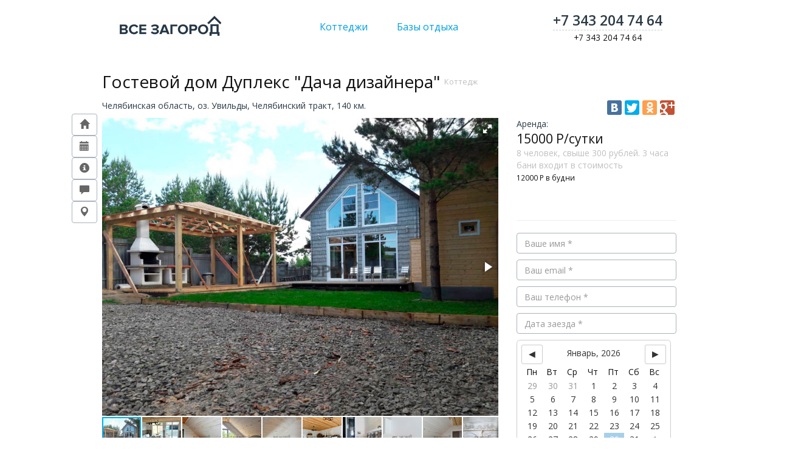

--- FILE ---
content_type: text/html; charset=utf-8
request_url: https://vsezagorod.ru/catalog/gostevoy-dom-dupleks-dacha-dizaynera.html
body_size: 8618
content:

<!DOCTYPE html>
<html xmlns=http://www.w3.org/1999/xhtml xml:lang=en lang=en>
<head>
    <meta http-equiv="Content-Type" content="text/html; charset=UTF-8" />
    <meta name="viewport" content="width=device-width, initial-scale=1">
    <meta name='yandex-verification' content='411e59207621db2e' />

    <link rel="stylesheet" href="https://maxcdn.bootstrapcdn.com/bootstrap/3.3.6/css/bootstrap.min.css" integrity="sha384-1q8mTJOASx8j1Au+a5WDVnPi2lkFfwwEAa8hDDdjZlpLegxhjVME1fgjWPGmkzs7" crossorigin="anonymous">

    <link href="https://fonts.googleapis.com/css?family=Open+Sans:300italic,400italic,600italic,700italic,800italic,400,300,600,700,800&amp;subset=latin,cyrillic" rel="stylesheet" type="text/css">
    <meta name="description" content="">
    <title>
        Коттедж Гостевой дом Дуплекс "Дача дизайнера"    </title>
            <link type="text/css" href="https://vsezagorod.ru/css/9bfa024d431ce8e25704ab98e63.css" rel="stylesheet" />            <link type="text/css" href="https://vsezagorod.ru/css/material.css" rel="stylesheet" />            <link type="text/css" href="https://vsezagorod.ru/css/map.css" rel="stylesheet" />        <!--[if IE]><link rel=stylesheet href=css/ie.css type=text/css media=all /><![endif]-->
    <link rel='stylesheet' href='vzx/catalogue-skeleton/assets/style.css?v=2016-01-22-18-06'/>
</head>
<body>



<div class='vzxScreen' id='vzxCatalogueSkeletonHeader'>
			
  <div class='vzxContainer'>
    <div class='content'>
      <div class='logo'>
        <p>
          <a href='https://vsezagorod.ru'>
            <img alt='Все загород' src='vzx/catalogue-skeleton/assets/img/screens/header/logo.png'>
          </a>
        </p>
      </div>
      <div class='navigation'>
        <div>
          <ul>
            <li>
              <a href='https://vsezagorod.ru/cottage'>
                Коттеджи
              </a>
            </li>
            <li>
              <a href='https://vsezagorod.ru/baza-otdyha'>
                Базы отдыха
              </a>
            </li>
<!--            <li>-->
<!--              <a href='https://vsezagorod.ru/sanatoriums'>-->
<!--                Санатории-->
<!--              </a>-->
<!--            </li>-->
          </ul>
        </div>
      </div>
      <div class='phone'>
        <p>
          <span class='vzxPhone1' data-target='#modal-callback' data-toggle='modal'>+7 343 204 74 64</span>
        </p>
        <p>
          <small>+7 343 204 74 64</small>
        </p>
      </div>
    </div>
  </div>
</div>

<div class='vzxScreen' id='vzxCatalogueSkeletonContent'>


            
<div class="container material" itemscope itemtype="http://schema.org/Offer">
    <div class="row">
        <div class="col-md-10 col-md-offset-1 col-xs-12">
            <div class="vz-mini-menu hidden-xs">
                    <a href="#top" class="btn btn-default btn-small"><span title="Информация" class="glyphicon glyphicon-home"></span></a><br>
                    <a href="#zakaz" class="btn btn-default btn-small"><span title="Заказать" class="glyphicon glyphicon-calendar"></span></a><br>
                    <a href="#description" class="btn btn-default btn-small"><span title="Описание объекта" class="glyphicon glyphicon-info-sign"></span></a><br>
                    <a href="#comments" class="btn btn-default btn-small"> <span title="Отзывы" class="glyphicon glyphicon-comment"></span></a><br>
                    <a href="#map" class="btn btn-default btn-small"><span title="Местоположение" class="glyphicon glyphicon-map-marker"></span></a>
            </div>
            <h1 itemprop="name">
                <a itemprop="url" href="https://vsezagorod.ru/catalog/gostevoy-dom-dupleks-dacha-dizaynera.html">
                    Гостевой дом Дуплекс "Дача дизайнера"                    <sup>Коттедж</sup>
                </a>
            </h1>
            <div class="pull-right">
                <script type="text/javascript" src="//yastatic.net/share/share.js" charset="utf-8"></script><div class="yashare-auto-init" data-yashareL10n="ru" data-yashareQuickServices="vkontakte,facebook,twitter,odnoklassniki,gplus" data-yashareTheme="counter"></div>
            </div>
                                                                                    <div >
                <p>
                    Челябинская область, оз. Увильды, Челябинский тракт, 140 км.                </p>
            </div>
         </div>
    </div>
    <div class="row">
        <div class="col-md-7 col-md-offset-1 col-xs-12 vz-fotorama-wrapper">
            <div class="fotorama" data-nav="thumbs"  data-maxheight="500" data-width="100%" data-allowfullscreen="true" data-keyboard="true" data-fit="scaledown">
                                                                                                        <img itemprop="image" class="img-responsive" src="/img/user/catalog/18/gostevoy-dom-dupleks-dacha-dizaynera_3b705929d4991.jpg" title="" alt="" data-caption="">
                                                                                                                    <a href="/img/user/catalog/18/gostevoy-dom-dupleks-dacha-dizaynera_72d234c01121.jpg">
                            <img itemprop="image" class="img-responsive" src="https://vsezagorod.ru/images/img/user/catalog/18/gostevoy-dom-dupleks-dacha-dizaynera_72d234c01121.jpg" title="" alt="" data-caption="">
                        </a>
                                                                                                                    <a href="/img/user/catalog/18/gostevoy-dom-dupleks-dacha-dizaynera_894e0c4a5aefa.jpg">
                            <img itemprop="image" class="img-responsive" src="https://vsezagorod.ru/images/img/user/catalog/18/gostevoy-dom-dupleks-dacha-dizaynera_894e0c4a5aefa.jpg" title="" alt="" data-caption="">
                        </a>
                                                                                                                    <a href="/img/user/catalog/18/gostevoy-dom-dupleks-dacha-dizaynera_08bdad9c6f630a9be70.jpg">
                            <img itemprop="image" class="img-responsive" src="https://vsezagorod.ru/images/img/user/catalog/18/gostevoy-dom-dupleks-dacha-dizaynera_08bdad9c6f630a9be70.jpg" title="" alt="" data-caption="">
                        </a>
                                                                                                                    <a href="/img/user/catalog/18/gostevoy-dom-dupleks-dacha-dizaynera_68aa67d37ed89a.jpg">
                            <img itemprop="image" class="img-responsive" src="https://vsezagorod.ru/images/img/user/catalog/18/gostevoy-dom-dupleks-dacha-dizaynera_68aa67d37ed89a.jpg" title="" alt="" data-caption="">
                        </a>
                                                                                                                    <a href="/img/user/catalog/18/gostevoy-dom-dupleks-dacha-dizaynera_1b571f57ea2a3902e22.jpg">
                            <img itemprop="image" class="img-responsive" src="https://vsezagorod.ru/images/img/user/catalog/18/gostevoy-dom-dupleks-dacha-dizaynera_1b571f57ea2a3902e22.jpg" title="" alt="" data-caption="">
                        </a>
                                                                                                                    <a href="/img/user/catalog/18/gostevoy-dom-dupleks-dacha-dizaynera_a6b9a6256bfc3b2.jpg">
                            <img itemprop="image" class="img-responsive" src="https://vsezagorod.ru/images/img/user/catalog/18/gostevoy-dom-dupleks-dacha-dizaynera_a6b9a6256bfc3b2.jpg" title="" alt="" data-caption="">
                        </a>
                                                                                                                    <a href="/img/user/catalog/18/gostevoy-dom-dupleks-dacha-dizaynera_8b9c956c79c9f42604bd.jpg">
                            <img itemprop="image" class="img-responsive" src="https://vsezagorod.ru/images/img/user/catalog/18/gostevoy-dom-dupleks-dacha-dizaynera_8b9c956c79c9f42604bd.jpg" title="" alt="" data-caption="">
                        </a>
                                                                                                                    <a href="/img/user/catalog/18/gostevoy-dom-dupleks-dacha-dizaynera_e1c9c0b901cee.jpg">
                            <img itemprop="image" class="img-responsive" src="https://vsezagorod.ru/images/img/user/catalog/18/gostevoy-dom-dupleks-dacha-dizaynera_e1c9c0b901cee.jpg" title="" alt="" data-caption="">
                        </a>
                                                                                                                    <a href="/img/user/catalog/18/gostevoy-dom-dupleks-dacha-dizaynera_040ce29a4b83ea79cf.jpg">
                            <img itemprop="image" class="img-responsive" src="https://vsezagorod.ru/images/img/user/catalog/18/gostevoy-dom-dupleks-dacha-dizaynera_040ce29a4b83ea79cf.jpg" title="" alt="" data-caption="">
                        </a>
                                                                                                                    <a href="/img/user/catalog/18/gostevoy-dom-dupleks-dacha-dizaynera_d159e587e20bccc.jpg">
                            <img itemprop="image" class="img-responsive" src="https://vsezagorod.ru/images/img/user/catalog/18/gostevoy-dom-dupleks-dacha-dizaynera_d159e587e20bccc.jpg" title="" alt="" data-caption="">
                        </a>
                                                                                                                    <a href="/img/user/catalog/18/gostevoy-dom-dupleks-dacha-dizaynera_d2d6932bede51c3c5ad3.jpg">
                            <img itemprop="image" class="img-responsive" src="https://vsezagorod.ru/images/img/user/catalog/18/gostevoy-dom-dupleks-dacha-dizaynera_d2d6932bede51c3c5ad3.jpg" title="" alt="" data-caption="">
                        </a>
                                                                                                                    <a href="/img/user/catalog/18/gostevoy-dom-dupleks-dacha-dizaynera_8bc22794182825.jpg">
                            <img itemprop="image" class="img-responsive" src="https://vsezagorod.ru/images/img/user/catalog/18/gostevoy-dom-dupleks-dacha-dizaynera_8bc22794182825.jpg" title="" alt="" data-caption="">
                        </a>
                                                                                                                    <a href="/img/user/catalog/18/gostevoy-dom-dupleks-dacha-dizaynera_685cada749438.jpg">
                            <img itemprop="image" class="img-responsive" src="https://vsezagorod.ru/images/img/user/catalog/18/gostevoy-dom-dupleks-dacha-dizaynera_685cada749438.jpg" title="" alt="" data-caption="">
                        </a>
                                                                                                                    <a href="/img/user/catalog/18/gostevoy-dom-dupleks-dacha-dizaynera_e2e2faa0fc7e60acec06.jpg">
                            <img itemprop="image" class="img-responsive" src="https://vsezagorod.ru/images/img/user/catalog/18/gostevoy-dom-dupleks-dacha-dizaynera_e2e2faa0fc7e60acec06.jpg" title="" alt="" data-caption="">
                        </a>
                                                                                                                    <a href="/img/user/catalog/18/gostevoy-dom-dupleks-dacha-dizaynera_ac229552578eecd5.jpg">
                            <img itemprop="image" class="img-responsive" src="https://vsezagorod.ru/images/img/user/catalog/18/gostevoy-dom-dupleks-dacha-dizaynera_ac229552578eecd5.jpg" title="" alt="" data-caption="">
                        </a>
                                                                                                                    <a href="/img/user/catalog/18/gostevoy-dom-dupleks-dacha-dizaynera_e37955bc8df73e.jpg">
                            <img itemprop="image" class="img-responsive" src="https://vsezagorod.ru/images/img/user/catalog/18/gostevoy-dom-dupleks-dacha-dizaynera_e37955bc8df73e.jpg" title="" alt="" data-caption="">
                        </a>
                                                                                                                    <a href="/img/user/catalog/18/gostevoy-dom-dupleks-dacha-dizaynera_0b54c6841bb2908b70.jpg">
                            <img itemprop="image" class="img-responsive" src="https://vsezagorod.ru/images/img/user/catalog/18/gostevoy-dom-dupleks-dacha-dizaynera_0b54c6841bb2908b70.jpg" title="" alt="" data-caption="">
                        </a>
                                                                                                                    <a href="/img/user/catalog/18/gostevoy-dom-dupleks-dacha-dizaynera_c0842c79cf214af.jpg">
                            <img itemprop="image" class="img-responsive" src="https://vsezagorod.ru/images/img/user/catalog/18/gostevoy-dom-dupleks-dacha-dizaynera_c0842c79cf214af.jpg" title="" alt="" data-caption="">
                        </a>
                                                                                                                    <a href="/img/user/catalog/18/gostevoy-dom-dupleks-dacha-dizaynera_71827b562466.jpg">
                            <img itemprop="image" class="img-responsive" src="https://vsezagorod.ru/images/img/user/catalog/18/gostevoy-dom-dupleks-dacha-dizaynera_71827b562466.jpg" title="" alt="" data-caption="">
                        </a>
                                                                                                                    <a href="/img/user/catalog/18/gostevoy-dom-dupleks-dacha-dizaynera_adba9f1e19cf.jpg">
                            <img itemprop="image" class="img-responsive" src="https://vsezagorod.ru/images/img/user/catalog/18/gostevoy-dom-dupleks-dacha-dizaynera_adba9f1e19cf.jpg" title="" alt="" data-caption="">
                        </a>
                                                                                                                    <a href="/img/user/catalog/18/gostevoy-dom-dupleks-dacha-dizaynera_ab2dcef45c92c1f66d.jpg">
                            <img itemprop="image" class="img-responsive" src="https://vsezagorod.ru/images/img/user/catalog/18/gostevoy-dom-dupleks-dacha-dizaynera_ab2dcef45c92c1f66d.jpg" title="" alt="" data-caption="">
                        </a>
                                                                                                                    <a href="/img/user/catalog/18/gostevoy-dom-dupleks-dacha-dizaynera_6ea5bb7a2132d1e.jpg">
                            <img itemprop="image" class="img-responsive" src="https://vsezagorod.ru/images/img/user/catalog/18/gostevoy-dom-dupleks-dacha-dizaynera_6ea5bb7a2132d1e.jpg" title="" alt="" data-caption="">
                        </a>
                                                                                                                    <a href="/img/user/catalog/18/gostevoy-dom-dupleks-dacha-dizaynera_aa3637c572b6f17e43e.jpg">
                            <img itemprop="image" class="img-responsive" src="https://vsezagorod.ru/images/img/user/catalog/18/gostevoy-dom-dupleks-dacha-dizaynera_aa3637c572b6f17e43e.jpg" title="" alt="" data-caption="">
                        </a>
                                                                                                                    <a href="/img/user/catalog/18/gostevoy-dom-dupleks-dacha-dizaynera_d55774cf006cfc076cad.jpg">
                            <img itemprop="image" class="img-responsive" src="https://vsezagorod.ru/images/img/user/catalog/18/gostevoy-dom-dupleks-dacha-dizaynera_d55774cf006cfc076cad.jpg" title="" alt="" data-caption="">
                        </a>
                                                                                                </div>
        </div>
        <div class="col-md-3 col-xs-12">
            <div class="row">
                <div class="col-md-12 col-xs-12">
                    Аренда:
                </div>
                                    <div class="col-md-12 col-xs-12 vz-price">
                        <span itemprop="price">15000 Р/сутки</span>
                    </div>
                                <div class="col-md-12 col-xs-12 vz-people-on-price">
                    8 человек, свыше 300 рублей. 3 часа бани входит в стоимость                </div>
                                    <div class="col-md-12 col-xs-12">
                        <small><span itemprop="price">12000 Р в будни</span></small>
                    </div>
                                                <div class=" col-md-12 col-xs-12">
                    <br>
                                    </div>

                                    <div class=" col-md-12 col-xs-12">
                        <br>
                        
                    </div>
                                <div class="col-md-12 col-xs-12">
                    <a id="zakaz"></a>
                    <hr>
                                                                                                                                                                                                                                                                                                                                                                                                                                                                                                                                                                                                                                                                                                                                                                                                                                                                                                                                                                                                                                                                                                                <div class="row">
    <form role="form" class="col-lg-12" method="post">

                    <div class="form-group">
                <input type="text" class="form-control" id="InputName" placeholder="Ваше имя *" name="cb-name"  value='' >
            </div>
                            <div class="form-group">
                <input type="email" class="form-control" id="InputEmail1" placeholder="Ваш email *" name="cb-email" value=''>
            </div>
                            <div class="form-group">
                <input type="tel" class="form-control" id="InputTel" placeholder="Ваш телефон *" name="cb-phone" value=''>
            </div>
                            <div class="form-group">
                <input type="text" class="form-control inp_1" id="dateStart" placeholder="Дата заезда *" name="cb-date" value=""><div class="clearInput" style="margin: -33px 0px 0px 0; right:10%;" id="clearer_1"></div>
            </div>
                <div class="front_datepicker"></div>
        <br>
        <div class="form-group">
                        <button type="submit" class="btn btn-warning col-sm-12 col-xs-12 vz-reservation" name="callback-order" value='true' data-type="last">Забронировать</button>
        </div>
    </form>
</div>                                    </div>
            </div>
        </div>
    </div>
    <a id="description"></a>
    <div class="row">
        <div class="col-md-10 col-md-offset-1 col-xs-12">
            <hr>
            <div class="row vz-material-data">
                <ul>
                    <li>
                                                    <div class="vz-icon vz-icon-man" title="Вместимость"></div>
                            Вместимость: <strong>24 чел.</strong>
                                            </li>
                    <li>
                                                    <div class="vz-icon vz-icon-2-bed" title="Двуместных кроватей"></div>
                            Двуместных кроватей: <strong>4</strong>
                                            </li>
                    <li>
                                            </li>
                    <li>
                                                    Комнат: <strong>3</strong>
                                            </li>
                </ul>
            </div>
        </div>
    </div>
    <div class="row">
        <div class="col-md-10 col-md-offset-1 col-xs-12">
            <hr>
            <div class="row vz-material-data vz-material-facialities">
                                                                                                                                                                                                                                                                                                                                                                                                                                                                                                                    <br>
                    <div class="clearfix"></div>
                                            <div class="col-sm-12">
                                                            <h3>
                                    Удобства:
                                </h3>
                                                        <br>
                        </div>
                        <ul>
                            <li>

                            </li>
                                                            <li>
                                    <strong>Детская площадка</strong>
                                </li>
                                                            <li>
                                    <strong>Лес</strong>
                                </li>
                                                            <li>
                                    <strong>Мангал</strong>
                                </li>
                                                            <li>
                                    <strong>Беседка</strong>
                                </li>
                                                            <li>
                                    <strong>Банкетный зал</strong>
                                </li>
                                                            <li>
                                    <strong>Баня</strong>
                                </li>
                                                            <li>
                                    <strong>Водоем</strong>
                                </li>
                                                    </ul>
                                   </div>
               <hr>
                    </div>
    </div>
            <div class="row" >
            <div class="col-md-10 col-md-offset-1 col-xs-12" >
                <h2>Описание</h2>
                <div itemprop="description">
                    <div dir="ltr" open="" sans="" style="box-sizing: border-box; color: rgb(44, 59, 70); font-family: ">
<p style="box-sizing: border-box; margin: 0px 0px 10px;"><strong style="box-sizing: border-box;">150 метров от малолюдного пляжа. Два пляжа для разнообразия: с песчаным и каменистым дном.</strong></p>

<p style="box-sizing: border-box; margin: 0px 0px 10px;"><strong style="box-sizing: border-box;">Оба пляжа дают свои преимущества: на песчаном для купания, на каменистом можно ловить раков.</strong></p>

<p style="box-sizing: border-box; margin: 0px 0px 10px;"><strong style="box-sizing: border-box;">Прекрасная зимняя и летняя рыбалка, ловится: рипус, сиг, окунь, чебак, елец, щука, линь, карась</strong>.</p>

<p style="box-sizing: border-box; margin: 0px 0px 10px;"><strong style="box-sizing: border-box;">Первый этаж - большой зал совмещённый с кухней, раскладной диван</strong></p>

<p style="box-sizing: border-box; margin: 0px 0px 10px;"><strong style="box-sizing: border-box;">Второй этаж: 3 спальни с двухспальными кроватями</strong></p>

<p style="box-sizing: border-box; margin: 0px 0px 10px;"><strong style="box-sizing: border-box;">Вы можете разнообразить отдых:</strong></p>

<p style="box-sizing: border-box; margin: 0px 0px 10px;"><strong style="box-sizing: border-box;">-Посещением открытого уличного бассейна с тёплой водой в санатории &quot;Увильды&quot;, зарытого бассейна, хаммам (по предварительной записи )</strong></p>

<p style="box-sizing: border-box; margin: 0px 0px 10px;"><strong style="box-sizing: border-box;">-Стрелковым клубом &quot;Увильды&quot;, стрельба по летающим тарелкам.</strong></p>

<p style="box-sizing: border-box; margin: 0px 0px 10px;"><strong style="box-sizing: border-box;">- Рыбалка зимняя&nbsp; и летняя, сплавы по островам, детские походы, контактные детские зоопарки.</strong></p>

<p style="box-sizing: border-box; margin: 0px 0px 10px;"><strong style="box-sizing: border-box;">2 взрослым (пара) - 6000 руб.</strong></p>

<p style="box-sizing: border-box; margin: 0px 0px 10px;"><strong style="box-sizing: border-box;">Дети без дополнительного спального места и постельного белья &ndash; бесплатно.</strong></p>

<p style="box-sizing: border-box; margin: 0px 0px 10px;"><strong style="box-sizing: border-box;">Более 10 человек, за каждое дополнительное спальное место (напольный матрас или раскладушка) с комплектом постельного белья + 500 руб. за человека.</strong></p>

<p style="box-sizing: border-box; margin: 0px 0px 10px;"><strong style="box-sizing: border-box;">Баня 3 часа - 1000 руб.</strong></p>

<div style="box-sizing: border-box;"><strong style="box-sizing: border-box;">Время заезда по договоренности</strong></div>

<div style="box-sizing: border-box;">&nbsp;</div>

<div style="box-sizing: border-box;">
<div style="color: rgb(34, 34, 34); font-family: Arial, Helvetica, sans-serif; font-size: small; background-color: rgb(255, 255, 255);">&quot;ВНИМАНИЕ: НАШИ ДОМА НЕ ПОДХОДЯТ ДЛЯ ПРОВЕДЕНИЕ МЕРОПРИЯТИЙ БЕЗ ДЕТЕЙ ДО 8 ЛЕТ.</div>

<div style="color: rgb(34, 34, 34); font-family: Arial, Helvetica, sans-serif; font-size: small; background-color: rgb(255, 255, 255);">Ведь лучший гарант тишины после 23.00 - ваши детки до 8 лет.</div>

<div style="color: rgb(34, 34, 34); font-family: Arial, Helvetica, sans-serif; font-size: small; background-color: rgb(255, 255, 255);">В наших домах возможен отдых при котором с 23.00 до 7.00 - тихий час.</div>

<div style="color: rgb(34, 34, 34); font-family: Arial, Helvetica, sans-serif; font-size: small; background-color: rgb(255, 255, 255);">Если у вас предполагается мероприятие без детей до 8 лет, то просим у нас не бронировать домики, иначе ваш отдых может быть испорчен отключением света в доме с 23.00 до 7.00. А так же выселением ночью из домика без возврата денежных средств.</div>

<div style="color: rgb(34, 34, 34); font-family: Arial, Helvetica, sans-serif; font-size: small; background-color: rgb(255, 255, 255);">Объект охраняется выездной охранной структурой.&nbsp;</div>

<div style="color: rgb(34, 34, 34); font-family: Arial, Helvetica, sans-serif; font-size: small; background-color: rgb(255, 255, 255);"><span style="background-color: rgb(255, 255, 234);">В наших домах можно проводить шумные мероприятия и ПО ПРЕДВАРИТЕЛЬНОЙ ДОГОВОРЁННОСТИ о наличии громкой музыки, салюта до 23.00 в месяцах:</span><br style="background-color: rgb(255, 255, 234);" />
<span style="background-color: rgb(255, 255, 234);">Январь, Февраль, Март, Апрель, Май, Октябрь, Ноябрь, Декабрь</span></div>

<div style="color: rgb(34, 34, 34); font-family: Arial, Helvetica, sans-serif; font-size: small; background-color: rgb(255, 255, 255);">В каблуках по дому и в бане не ходить.&nbsp;</div>

<div style="color: rgb(34, 34, 34); font-family: Arial, Helvetica, sans-serif; font-size: small; background-color: rgb(255, 255, 255);">Не курить в помещениях штаф-5000 руб.&quot;</div>
</div>

<div style="box-sizing: border-box;"><span style="color:#FF0000;"><strong style="box-sizing: border-box;">При заезде в коттедж вносится залог в размере 5000 рублей, при выезде возвращается.</strong></span></div>
</div>

<div open="" sans="" style="box-sizing: border-box; color: rgb(44, 59, 70); font-family: ">&nbsp;</div>
                </div>
            </div>
        </div>
        <div class="row">
        <a id="map"></a>
        <div class="col-md-10 col-md-offset-1 col-sm-10 col-sm-offset-1">
                                                </div>
    </div>
    <br>
    <div class="row">
        <div class="col-md-10 col-md-offset-1 col-sm-10 col-sm-offset-1">
                            <h3>Смотрите также</h3>
<div class="row">
                        <div class="col-md-4 col-sm-4 col-xs-6 catalog-item">
                <div class="item">
                    <h4>
                        <a href="/catalog/zagorodnyy-kottedzh-myod.html">
                            Загородный коттедж МЁД                        </a>
                    </h4>
                    <a href="/catalog/zagorodnyy-kottedzh-myod.html">
                                                    <img class="img-responsive img-rounded" src="https://vsezagorod.ru/images3/img/user/catalog/18/zagorodnyy-kottedzh-myod_047f7dc25b8506.jpg" alt="Загородный коттедж МЁД">
                                            </a>
                </div>
            </div>
                    <div class="col-md-4 col-sm-4 col-xs-6 catalog-item">
                <div class="item">
                    <h4>
                        <a href="/catalog/kottedzhi-premium-klassa-kronos.html">
                            Загородный клуб "Кронос" / Кот…                        </a>
                    </h4>
                    <a href="/catalog/kottedzhi-premium-klassa-kronos.html">
                                                    <img class="img-responsive img-rounded" src="https://vsezagorod.ru/images3/img/user/catalog/19/kottedzhi-premium-klassa-kronos_e9df15ea4457fc5413c7.jpg" alt="Загородный клуб &quot;Кронос&quot; / Коттеджи премиум-класса">
                                            </a>
                </div>
            </div>
                    <div class="col-md-4 col-sm-4 col-xs-6 catalog-item">
                <div class="item">
                    <h4>
                        <a href="/catalog/renessans.html">
                            РЕНЕССАНС                        </a>
                    </h4>
                    <a href="/catalog/renessans.html">
                                                    <img class="img-responsive img-rounded" src="https://vsezagorod.ru/images3/img/user/catalog/18/restoranno-gostinichnyy-kompleks-smirnov_db4a5ddc86421ac4.jpg" alt="РЕНЕССАНС">
                                            </a>
                </div>
            </div>
                    <div class="col-md-4 col-sm-4 col-xs-6 catalog-item">
                <div class="item">
                    <h4>
                        <a href="/catalog/raduzhnyy.html">
                            РАДУЖНЫЙ                        </a>
                    </h4>
                    <a href="/catalog/raduzhnyy.html">
                                                    <img class="img-responsive img-rounded" src="https://vsezagorod.ru/images3/img/user/catalog/19/raduzhnyy_addddc38a76da7d.jpeg" alt="РАДУЖНЫЙ">
                                            </a>
                </div>
            </div>
                    <div class="col-md-4 col-sm-4 col-xs-6 catalog-item">
                <div class="item">
                    <h4>
                        <a href="/catalog/geyzer.html">
                            Гейзер                        </a>
                    </h4>
                    <a href="/catalog/geyzer.html">
                                                    <img class="img-responsive img-rounded" src="https://vsezagorod.ru/images3/img/user/catalog/18/geyzer_d960a47efcb35.JPG" alt="Гейзер">
                                            </a>
                </div>
            </div>
                    <div class="col-md-4 col-sm-4 col-xs-6 catalog-item">
                <div class="item">
                    <h4>
                        <a href="/catalog/kottedzh-aura.html">
                            Коттедж Аура                        </a>
                    </h4>
                    <a href="/catalog/kottedzh-aura.html">
                                                    <img class="img-responsive img-rounded" src="https://vsezagorod.ru/images3/img/user/catalog/19/kottedzh-aura_eb1a1e25ea6813f.jpg" alt="Коттедж Аура">
                                            </a>
                </div>
            </div>
            </div>                    </div>
        <div class="col-md-4 col-sm-offset-1 col-md-offset-0 col-sm-10">
                    </div>
    </div>
    <div class="row">
        <a id="comments"></a>
        <div class="col-md-12 col-md-offset-1 col-xs-12">
            <hr>
            <h3>Коттедж Гостевой дом Дуплекс "Дача дизайнера" отзывы </h3>
            <ul class="media-list">
                            </ul>
        </div>
    </div>


</div>    <div class="container" id="content">
    <div class="col-sm-12 col-xs-12">

            </div>
</div>




</div>

<div class='vzxScreen' id='vzxCatalogueSkeletonQuestions'>
  <div class='vzxContainer'>
    <h2>
      <span>Нужна аренда?</span>
      <span>Звони — подберем!</span>
    </h2>
    <div class='descriptor'>
      <p>
        <span>По любым вопросам звоните нам</span>
        <span>
          ежедневно
          <span class='vzxNowrap'>с 10:00</span>
          <span class='vzxNowrap'>до 23:00</span>
        </span>
      </p>
    </div>
    <div class='phone'>
      <p class='vzxPhone1'>
        +7 (343) 204-74-64
      </p>
    </div>
  </div>
</div>

<div class='vzxScreen' id='vzxCatalogueSkeletonNavigation'>
  <div class='vzxContainer'>
    <ul>
      <li>
        <a href='/?region=Свердловская+область&amp;amp;page=1'>
          Каталог
        </a>
      </li>
      <li>
        <a href='/corp'>
          Корпоративным клиентам
        </a>
      </li>
      <li>
        <a href='/about'>
          О компании
        </a>
      </li>
      <li>
        <a href='/contacts'>
          Контакты
        </a>
      </li>
      <li>
        <a href='/collaboration'>
          Сотрудничество
        </a>
      </li>
      <li>
        <a href='/vacancy'>
          Вакансии
        </a>
      </li>
      <li>
        <a href='/sitemap'>
          Карта сайта
        </a>
      </li>
    </ul>
  </div>
</div>

<div class='vzxScreen' id='vzxCatalogueSkeletonFooter'>
  <div class='vzxContainer'>
    <div class='content'>
      <div class='logo'>
        <p>
          <img alt='Все загород' src='vzx/catalogue-skeleton/assets/img/screens/footer/logo.png'>
        </p>
      </div>
      <div class='description'>
        <p>
          <span>Сервис по подбору и бронированию мест для загородного отдыха</span>
          <span>в&nbsp;Екатеринбурге и&nbsp;Свердловской области.</span>
        </p>
      </div>
      <div class='social'>
        <ul>
          <li>
            <a class='instagram' href='https://www.instagram.com/vsezagorod' rel='nofollow' target='_blank'></a>
          </li>
          <li>
            <a class='vk' href='https://vk.com/vsezagorodom' rel='nofollow' target='_blank'></a>
          </li>
          <li>
            <a class='youtube' href='https://www.youtube.com/channel/UCfgh9hMchfccky092PLGxIg' rel='nofollow' target='_blank'></a>
          </li>
        </ul>
      </div>
    </div>
  </div>
</div>

<div class='modal vzxModal fade' id='modal-thanks' tabindex='-1'>
  <div class='modal-dialog'>
    <div class='modal-content'>
      <div class='modal-body'>
        <button class='close' data-dismiss='modal'></button>
        <div class='head'>
          <div class='h3 vzxSeoText' data-text='Заявка отправлена'></div>
          <div class='p'>
            <span class='vzxSeoText' data-text='Спасибо за обращение.'></span>
            <span class='vzxSeoText' data-text='Мы уже обрабатываем вашу заявку и скоро с вами свяжемся.'></span>
          </div>
        </div>
      </div>
    </div>
  </div>
</div>
<div class='modal vzxModal fade' id='modal-error' tabindex='-1'>
  <div class='modal-dialog'>
    <div class='modal-content'>
      <div class='modal-body'>
        <button class='close' data-dismiss='modal'></button>
        <div class='head'>
          <div class='h3 vzxSeoText' data-text='Возникла ошибка'></div>
          <div class='p'>
            <span class='vzxSeoText' data-text='Извините.'></span>
            <span class='vzxSeoText' data-text='Сообщение не было отправлено из-за непредвиденной ошибки.'></span>
          </div>
        </div>
      </div>
    </div>
  </div>
</div>
<div class='modal vzxModal fade' id='modal-callback' tabindex='-1'>
  <div class='modal-dialog'>
    <div class='modal-content'>
      <div class='modal-body'>
        <button class='close' data-dismiss='modal'></button>
        <div class='head'>
          <div class='h3 vzxSeoText' data-text='Заказать звонок'></div>
          <div class='p'>
            <span class='vzxSeoText' data-text='Закажите обратный звонок'></span>
            <span class='vzxSeoText' data-text='и мы перезвоним вам'></span>
            <span class='vzxSeoText' data-text='в течение 10 минут.'></span>
          </div>
        </div>
        <form action='vzx/catalogue-skeleton/assets/php/send.php' method='post' target='hiddenInlineFrame'>
          <input name='form' type='hidden' value='обратный звонок'>
          <input name='mark' type='hidden' value='callback'>
          <div class='form-group'>
            <div class='input-group'>
              <input class='form-control' name='name' placeholder='Как вас зовут?' type='text'>
            </div>
          </div>
          <div class='form-group'>
            <div class='input-group'>
              <input class='form-control' name='phone' placeholder='+7 (   )    -  -  ' type='text'>
            </div>
          </div>
          <div class='form-group'>
            <div class='input-group'>
              <button class='green-button vzxSeoText' data-text='Оставить заявку' type='submit'></button>
            </div>
          </div>
          <div class='agreement'>
            <div class='check-box'>
              <input checked='checked' name='agreement' type='checkbox'>
              <label>
                <span class='vzxSeoText' data-text='Я согласен с условиями'></span>
                <a class='link vzxSeoText' data-text='Соглашения' href='user-agreement.html' rel='nofollow' target='_blank'></a>
              </label>
            </div>
          </div>
        </form>
      </div>
    </div>
  </div>
</div>

    <iframe name='hiddenInlineFrame'></iframe>





    <script type="text/javascript" src="https://vsezagorod.ru/js/plugins/jquery-1.11.1.min.js"></script>    <script type="text/javascript" src="https://vsezagorod.ru/js/plugins/modernizr.custom.17475.js"></script>    <script type="text/javascript" src="https://vsezagorod.ru/js/plugins/bootstrap.min.js"></script>    <script type="text/javascript" src="https://vsezagorod.ru/js/icheck.min.js"></script>    <script type="text/javascript" src="https://vsezagorod.ru/js/plugins/jquery.pickmeup.js"></script>    <script type="text/javascript" src="https://vsezagorod.ru/js/plugins/jquery.placeholder.js"></script>    <script type="text/javascript" src="https://vsezagorod.ru/js/plugins/fotorama.js"></script>    <script type="text/javascript" src="https://vsezagorod.ru/js/plugins/magnific-popup-v0.9.9.js"></script>    <script type="text/javascript" src="https://vsezagorod.ru/js/main.js"></script><!-- Yandex.Metrika counter -->
<script type="text/javascript">
    (function (d, w, c) {
        (w[c] = w[c] || []).push(function() {
            try {
                w.yaCounter38547920 = new Ya.Metrika({
                    id:38547920,
                    clickmap:true,
                    trackLinks:true,
                    accurateTrackBounce:true,
                    webvisor:true
                });
            } catch(e) { }
        });

        var n = d.getElementsByTagName("script")[0],
            s = d.createElement("script"),
            f = function () { n.parentNode.insertBefore(s, n); };
        s.type = "text/javascript";
        s.async = true;
        s.src = "https://mc.yandex.ru/metrika/watch.js";

        if (w.opera == "[object Opera]") {
            d.addEventListener("DOMContentLoaded", f, false);
        } else { f(); }
    })(document, window, "yandex_metrika_callbacks");
</script>
<noscript><div><img src="https://mc.yandex.ru/watch/38547920" style="position:absolute; left:-9999px;" alt="" /></div></noscript>
<!-- /Yandex.Metrika counter -->

<script>

    (function(i,s,o,g,r,a,m){i['GoogleAnalyticsObject']=r;i[r]=i[r]||function(){
        (i[r].q=i[r].q||[]).push(arguments)},i[r].l=1*new Date();a=s.createElement(o),
        m=s.getElementsByTagName(o)[0];a.async=1;a.src=g;m.parentNode.insertBefore(a,m)
    })(window,document,'script','//www.google-analytics.com/analytics.js','ga');

    ga('create', 'UA-48274524-1', 'vsezagorod.ru');
    ga('send', 'pageview');

</script>

<!--LiveInternet counter--><script type="text/javascript"><!--

    document.write('<img src="https://counter.yadro.ru/hit?r'+

        escape(top.document.referrer)+((typeof(screen)=='undefined')?'':

        ';s'+screen.width+'*'+screen.height+'*'+(screen.colorDepth?

            screen.colorDepth:screen.pixelDepth))+';u'+escape(document.URL)+

        ';i'+escape('Жж'+document.title.substring(0,80))+';'+Math.random()+

        '" width=1 height=1 alt="">')//--></script><!--/LiveInternet-->

<!--<script type="text/javascript">-->
<!--    /* <![CDATA[ */-->
<!--    var google_conversion_id = 1038078517;-->
<!--    var google_custom_params = window.google_tag_params;-->
<!--    var google_remarketing_only = true;-->
<!--    /* ]]> */-->
<!--</script>-->
<!--<script type="text/javascript" src="//www.googleadservices.com/pagead/conversion.js">-->
<!--</script>-->
<noscript>
    <div style="display:inline;">
        <img height="1" width="1" style="border-style:none;" alt="" src="//googleads.g.doubleclick.net/pagead/viewthroughconversion/1038078517/?value=0&amp;guid=ON&amp;script=0"/>
    </div>
</noscript>

<!--    <script src='vzx/catalogue-skeleton/assets/script.js?v=2016-01-22'></script>-->
</body>
</html>


--- FILE ---
content_type: text/css
request_url: https://vsezagorod.ru/css/material.css
body_size: 830
content:
.material .vz-price {
  font-size: 21px;
  line-height: 28px;
  color: #111;
}
.material .vz-people-on-price {
  color: silver;
}
small {
  color: #111;
}
.material .form-group {
  margin-bottom: 10px;
}
.material .vz-price-special {
  color: red;
}
.material .vz-special {
  color: green;
}
.material h1 a {
  color: #111;
}
.material h2 {
  font-size: 25px;
  line-height: 1.33;
  font-weight: 400;
  color: #111;
  margin: 0px;
  padding: 0px;
}
.material h3 {
  font-size: 20px;
  font-weight: 400;
  color: #111;
  margin: 10px 0 0;
  padding: 0px;
}
.material h3 sup {
  font-size: 13px;
  font-weight: normal;
  color: #c0c0c0;
}
.comment-text {
  color: #666;
}
.vz-material-data ul li {
  float: left;
  list-style: none;
  padding: 0 5px;
}
.vz-mini-menu {
  position: fixed;
  margin: 0 0 0 -50px;
  top: 187px;
  text-align: left;
}
.vz-mini-menu a {
  color: #666;
  font-size: 16px;
}
.pickmeup {
  text-align: center;
}
.material ul,
.material ol {
  padding: 5px 0 5px 25px;
}
.material .images {
  float: left;
}
.gimg {
  width: 100%;
  min-height: 350px;
  margin: 0 0 10px 2px;
  float: left;
  position: relative;
}
.forimg {
  width: 340px;
  height: 345px;
}
.gimg td {
  vertical-align: top;
  text-align: left;
}
.gimg_img {
  max-width: 340px;
  max-height: 340px;
  cursor: pointer;
}
.mini_img {
  max-width: 68px;
  max-height: 60px;
  cursor: pointer;
}
.mini {
  width: 70px;
  height: 68px;
  float: left;
  border: #ccc solid 1px;
  padding: 2px;
  margin: 2px;
  text-align: center;
}
.imgwrap {
  width: 70px;
  height: 68px;
  display: table-cell;
  vertical-align: middle;
  background: #fff;
}
.bigimgwrap {
  width: 340px;
  height: 340px;
  display: table-cell;
  vertical-align: middle;
  text-align: center;
  background: #fff;
}
.mini:hover {
  border: #aaa solid 1px;
  -webkit-box-shadow: 0 0 5px #999;
  -moz-box-shadow: 0 0 5px #999;
}
.zoom {
  width: 52px;
  height: 40px;
  background: url('../img/zoom.png');
  position: absolute;
  cursor: pointer;
}
.block {
  margin: 5px 0 0 0;
  font-size: 15px;
  text-align: left;
  width: 250px;
  clear: both;
  padding: 5px;
}
.block ul {
  float: left;
  margin: 5px;
  padding: 0;
}
.block ul li {
  float: none;
}
#vk_comments,
#vk_comments iframe {
  width: 100% !important;
  max-width: 600px !important;
}
.catalog {
  float: right;
  width: 45%;
  padding: 0 10px;
  margin: 10px 5px;
}
.catalog-item h4 {
  margin: 0;
  position: absolute;
  width: 100%;
  background: rgba(0,0,0,0.5);
  border-top-left-radius: 5px;
  border-top-right-radius: 5px;
}
.catalog-item .btn {
  margin-top: -10px;
}
.catalog-item .item {
  margin-top: 20px;
  position: relative;
}
.catalog-item h4 a {
  color: #fff;
  text-decoration: none;
  font-size: 12px;
  padding: 7px 10px;
  display: block;
  line-height: 14px;
}
.thumbnail {
  height: 240px;
}
@media (min-width: 350px) and (max-width: 800px) {
  .thumbnail {
    height: 300px;
  }
}


--- FILE ---
content_type: text/css
request_url: https://vsezagorod.ru/css/map.css
body_size: -24
content:
.bMap {
    height: 400px;
    float: right;
    margin: 0 7px 0 0;
    clear: both;
}



--- FILE ---
content_type: text/css
request_url: https://vsezagorod.ru/catalog/vzx/catalogue-skeleton/assets/style.css?v=2016-01-22-18-06
body_size: 2494
content:
.green-button,
.green-button:focus,
.green-button:active {
  user-select: none;
  -moz-user-select: none;
  -ms-user-select: none;
  -webkit-user-select: none;
  display: inline-block;
  vertical-align: top;
  border: none;
  outline: none;
  color: white !important;
  font-weight: 400;
  font-size: 16px;
  line-height: 22px;
  padding: 11px 30px;
  position: relative;
  background-color: #2ecc71;
  background: linear-gradient(to right, #2ecc71 0%, #1abc9c 100%);
  background: -moz-linear-gradient(left, #2ecc71 0%, #1abc9c 100%);
  background: -webkit-linear-gradient(left, #2ecc71 0%, #1abc9c 100%);
  filter: progid:DXImageTransform.Microsoft.gradient(startColorstr='#2ecc71', endColorstr='#1abc9c', GradientType=1);
  border-radius: 22px;
  box-shadow: inset 2px 1px 0 #35e2a3;
  -moz-box-shadow: inset 2px 1px 0 #35e2a3;
  -webkit-box-shadow: inset 2px 1px 0 #35e2a3; }

.green-button:hover {
  cursor: pointer; }

.green-button:active {
  box-shadow: inset 0 5px 10px 0 rgba(0, 0, 0, 0.16);
  -moz-box-shadow: inset 0 5px 10px 0 rgba(0, 0, 0, 0.16);
  -webkit-box-shadow: inset 0 5px 10px 0 rgba(0, 0, 0, 0.16); }

.vzxScreen {
  text-align: center; }

.vzxContainer {
  padding: 0 10px;
  margin: 0 auto; }

@media only screen and (min-width: 980px) {
  .vzxContainer {
    max-width: 980px; }

  .vzxScreen {
    padding: 55px 0; } }
@media only screen and (min-width: 1300px) {
  .vzxContainer {
    max-width: 1300px; }

  .vzxScreen {
    padding: 89px 0; } }
@media only screen and (max-width: 979px) {
  .vzxContainer {
    max-width: 660px; }

  .vzxScreen {
    padding: 34px 0; } }
@media only screen and (max-width: 660px) {
  .vzxContainer {
    max-width: 100%; }

  .vzxScreen {
    padding: 34px 0; } }
@media only screen and (max-width: 660px) {
  .vzxScreen {
    overflow: hidden; } }
iframe[name='hiddenInlineFrame'] {
  position: absolute;
  left: -10000px;
  top: -10000px;
  visibility: hidden; }

.vzxModal {
  text-align: center;
  color: #2c3b46; }
  .vzxModal .modal-dialog {
    margin-top: 40px;
    max-width: 340px; }
    .vzxModal .modal-dialog .modal-body {
      padding: 34px; }
  .vzxModal .modal-body {
    position: relative; }
    .vzxModal .modal-body > .close {
      width: 32px;
      height: 32px;
      appearance: none;
      -moz-appearance: none;
      -webkit-appearance: none;
      position: absolute;
      top: -32px;
      right: -32px;
      background-image: url(img/common/modal/close.png);
      background-repeat: no-repeat;
      background-position: center center;
      background-color: #2bcb71;
      border-radius: 16px;
      opacity: 1; }
      .vzxModal .modal-body > .close:hover {
        background-color: #4fda8c; }
    .vzxModal .modal-body > .close {
      outline: none !important;
      border: none !important; }
    .vzxModal .modal-body > .head > h3
    > .h3 > span,
    .vzxModal .modal-body > .head > p > span,
    .vzxModal .modal-body > .head > .p > span {
      display: block; }
    .vzxModal .modal-body > .head > h3
    > .h3 {
      font-weight: 700;
      margin: 0;
      font-size: 24px; }
    .vzxModal .modal-body > .head > p,
    .vzxModal .modal-body > .head > .p {
      margin: 0 0 26px 0;
      font-size: 16px; }
    .vzxModal .modal-body .foot {
      text-align: center; }
      .vzxModal .modal-body .foot > .button {
        width: 100%; }
  .vzxModal .check-box label {
    font-size: 13px; }
  .vzxModal .form-control[type="text"] {
    height: 42px;
    width: 100%;
    -webkit-border-radius: 21px 21px 21px 21px !important;
    border-radius: 21px 21px 21px 21px !important;
    padding-left: 26px !important;
    padding-right: 26px !important; }
  .vzxModal .form-group {
    width: 100%;
    padding: 0 20px; }
  .vzxModal .input-group {
    width: 100%; }
    .vzxModal .input-group > .green-button {
      width: 100%; }
  .vzxModal .check-box {
    margin: 0;
    padding: 0 0 15px 0;
    overflow: hidden; }
    .vzxModal .check-box > input {
      float: left; }
    .vzxModal .check-box > label {
      display: block;
      margin-left: 24px;
      font-size: 13px;
      font-weight: 400;
      text-align: left;
      color: black !important;
      display: block; }
      .vzxModal .check-box > label > input {
        outline: none !important; }
      .vzxModal .check-box > label > span {
        white-space: nowrap;
        font-size: 13px; }
      .vzxModal .check-box > label a {
        font-size: 13px; }
  .vzxModal #agreement-error {
    padding: 0;
    color: #a94442; }
  .vzxModal .agreement {
    text-align: center; }
    .vzxModal .agreement > div {
      padding: 16px 0 0 0;
      display: inline-block; }
    .vzxModal .agreement label {
      font-size: 12px; }
  .vzxModal .help-block {
    padding: 10px 0 0 0;
    margin: 0;
    font-size: 13px;
    color: #9a1a17; }

body {
  margin: 0;
  padding: 0;
  overflow-x: hidden;
  color: #2c3b46;
  font-family: 'Open Sans'; }

.vzxSeoText:before {
  content: attr(data-text); }

.vzxNowrap {
  white-space: nowrap; }

#vzxCatalogueSkeletonContent {
  text-align: left;
  padding: 0; }

@media only screen and (min-width: 980px) {
  #vzxCatalogueSkeletonContent {
    margin-top: 89px; } }
#vzxCatalogueSkeletonFooter {
  color: #a1b1b9; }
  #vzxCatalogueSkeletonFooter p {
    font-size: 16px;
    font-weight: 400;
    margin: 0;
    margin: 0 0 1em 0; }
  #vzxCatalogueSkeletonFooter ul {
    padding: 0;
    margin: 0;
    list-style: none; }
    #vzxCatalogueSkeletonFooter ul > li {
      margin: 0;
      padding: 0; }
  #vzxCatalogueSkeletonFooter img {
    display: inline-block;
    max-width: 100%; }
  #vzxCatalogueSkeletonFooter img {
    display: inline-block; }
  #vzxCatalogueSkeletonFooter ul > li {
    display: inline-block;
    padding: 0 10px; }
  #vzxCatalogueSkeletonFooter .description > p {
    font-size: 14px; }
  #vzxCatalogueSkeletonFooter a {
    width: 32px;
    height: 32px;
    display: inline-block;
    position: relative; }
    #vzxCatalogueSkeletonFooter a:before, #vzxCatalogueSkeletonFooter a:after {
      content: '';
      position: absolute;
      left: 0;
      top: 0;
      width: 100%;
      height: 100%;
      background-image: url(img/screens/footer/icons.png);
      background-repeat: no-repeat;
      transition: all 300ms ease;
      -moz-transition: all 300ms ease;
      -ms-transition: all 300ms ease;
      -o-transition: all 300ms ease;
      -webkit-transition: all 300ms ease; }
    #vzxCatalogueSkeletonFooter a:before {
      opacity: 1; }
    #vzxCatalogueSkeletonFooter a:after {
      opacity: 0; }
    #vzxCatalogueSkeletonFooter a:hover:before {
      opacity: 0;
      transition: all 300ms ease;
      -moz-transition: all 300ms ease;
      -ms-transition: all 300ms ease;
      -o-transition: all 300ms ease;
      -webkit-transition: all 300ms ease; }
    #vzxCatalogueSkeletonFooter a:hover:after {
      opacity: 1;
      transition: all 300ms ease;
      -moz-transition: all 300ms ease;
      -ms-transition: all 300ms ease;
      -o-transition: all 300ms ease;
      -webkit-transition: all 300ms ease; }
    #vzxCatalogueSkeletonFooter a.instagram:before {
      background-position: left 0; }
    #vzxCatalogueSkeletonFooter a.instagram:after {
      background-position: right 0; }
    #vzxCatalogueSkeletonFooter a.vk:before {
      background-position: left -32px; }
    #vzxCatalogueSkeletonFooter a.vk:after {
      background-position: right -32px; }
    #vzxCatalogueSkeletonFooter a.youtube:before {
      background-position: left -64px; }
    #vzxCatalogueSkeletonFooter a.youtube:after {
      background-position: right -64px; }

@media only screen and (min-width: 980px) {
  #vzxCatalogueSkeletonFooter {
    padding: 0; }
    #vzxCatalogueSkeletonFooter .content {
      display: table;
      height: 144px; }
      #vzxCatalogueSkeletonFooter .content > div {
        display: table-cell;
        vertical-align: middle;
        padding: 0 10px; }
        #vzxCatalogueSkeletonFooter .content > div.logo > p {
          width: 220px; }
        #vzxCatalogueSkeletonFooter .content > div.description {
          width: 100%; }
        #vzxCatalogueSkeletonFooter .content > div.social > ul {
          width: 220px; }
    #vzxCatalogueSkeletonFooter .description > p > span {
      display: block; } }
@media only screen and (max-width: 979px) {
  #vzxCatalogueSkeletonFooter {
    padding: 34px 0; }
    #vzxCatalogueSkeletonFooter .logo > p {
      margin-bottom: 26px; }
    #vzxCatalogueSkeletonFooter .description > p {
      margin-bottom: 26px; }
      #vzxCatalogueSkeletonFooter .description > p > span {
        display: block; }
    #vzxCatalogueSkeletonFooter ul > li {
      margin-bottom: 16px; } }
@media only screen and (max-width: 660px) {
  #vzxCatalogueSkeletonFooter .description > p {
    display: inline-block;
    max-width: 300px; }
    #vzxCatalogueSkeletonFooter .description > p > span {
      display: inline; } }
#vzxCatalogueSkeletonHeader {
  overflow: hidden;
  background: white; }
  #vzxCatalogueSkeletonHeader p {
    font-size: 16px;
    font-weight: 400;
    margin: 0;
    margin: 0 0 1em 0; }
  #vzxCatalogueSkeletonHeader a {
    font-size: 16px;
    outline: none;
    text-decoration: none;
    color: #a1b1b9;
    display: inline-block; }
  #vzxCatalogueSkeletonHeader ul {
    padding: 0;
    margin: 0;
    list-style: none; }
    #vzxCatalogueSkeletonHeader ul > li {
      margin: 0;
      padding: 0; }
  #vzxCatalogueSkeletonHeader img {
    display: inline-block;
    max-width: 100%; }
  #vzxCatalogueSkeletonHeader p {
    margin: 0; }
  #vzxCatalogueSkeletonHeader .logo > p {
    font-size: 0; }
    #vzxCatalogueSkeletonHeader .logo > p > a {
      font-size: 0; }
  #vzxCatalogueSkeletonHeader ul > li {
    display: inline-block; }
  #vzxCatalogueSkeletonHeader .navigation a {
    background: transparent;
    color: #00a0e3;
    border: 1px solid transparent;
    height: 28px;
    border-radius: 14px;
    line-height: 26px;
    padding: 0 16px;
    margin: 0 5px;
    transition: border-color 300ms ease;
    -moz-transition: border-color 300ms ease;
    -ms-transition: border-color 300ms ease;
    -o-transition: border-color 300ms ease;
    -webkit-transition: border-color 300ms ease; }
    #vzxCatalogueSkeletonHeader .navigation a:hover {
      border-color: #00a0e3;
      transition: border-color 300ms ease;
      -moz-transition: border-color 300ms ease;
      -ms-transition: border-color 300ms ease;
      -o-transition: border-color 300ms ease;
      -webkit-transition: border-color 300ms ease; }
  #vzxCatalogueSkeletonHeader .phone > p > span {
    display: inline-block;
    font-size: 23px;
    white-space: nowrap;
    font-weight: 600;
    border-bottom: 1px dashed rgba(161, 177, 185, 0.62);
    transition: border-color 300ms ease;
    -moz-transition: border-color 300ms ease;
    -ms-transition: border-color 300ms ease;
    -o-transition: border-color 300ms ease;
    -webkit-transition: border-color 300ms ease; }
    #vzxCatalogueSkeletonHeader .phone > p > span:hover {
      cursor: pointer;
      border-color: #a1b1b9;
      transition: border-color 300ms ease;
      -moz-transition: border-color 300ms ease;
      -ms-transition: border-color 300ms ease;
      -o-transition: border-color 300ms ease;
      -webkit-transition: border-color 300ms ease; }

@media only screen and (min-width: 980px) {
  #vzxCatalogueSkeletonHeader {
    position: fixed;
    top: 0;
    left: 0;
    width: 100%;
    z-index: 1040;
    padding: 0; }
    #vzxCatalogueSkeletonHeader .content {
      display: table;
      height: 89px; }
      #vzxCatalogueSkeletonHeader .content > div {
        display: table-cell;
        vertical-align: middle;
        padding: 0 10px; }
        #vzxCatalogueSkeletonHeader .content > div.logo > p {
          width: 220px; }
        #vzxCatalogueSkeletonHeader .content > div.navigation {
          width: 100%;
          white-space: nowrap; }
        #vzxCatalogueSkeletonHeader .content > div.phone > p {
          width: 220px; }
    #vzxCatalogueSkeletonHeader .navigation > div {
      overflow: visible;
      width: 100%;
      position: relative; }
    #vzxCatalogueSkeletonHeader ul {
      position: absolute;
      z-index: 10;
      left: 0;
      width: 100%;
      top: -14px;
      opacity: 1;
      transition: all 300ms ease;
      -moz-transition: all 300ms ease;
      -ms-transition: all 300ms ease;
      -o-transition: all 300ms ease;
      -webkit-transition: all 300ms ease; } }
@media only screen and (max-width: 979px) {
  #vzxCatalogueSkeletonHeader .logo > p {
    margin-bottom: 21px; }
  #vzxCatalogueSkeletonHeader ul {
    max-width: 246px;
    display: inline-block;
    margin-bottom: 10px; }
    #vzxCatalogueSkeletonHeader ul > li {
      display: block;
      margin-bottom: 16px; } }
#vzxCatalogueSkeletonNavigation {
  padding: 0; }
  #vzxCatalogueSkeletonNavigation ul {
    padding: 0;
    margin: 0;
    list-style: none; }
    #vzxCatalogueSkeletonNavigation ul > li {
      margin: 0;
      padding: 0; }
  #vzxCatalogueSkeletonNavigation a {
    font-size: 16px;
    outline: none;
    text-decoration: none;
    color: #a1b1b9;
    display: inline-block; }
  #vzxCatalogueSkeletonNavigation .vzxContainer {
    border: 2px solid #d0d8db;
    border-left: none;
    border-right: none; }
  #vzxCatalogueSkeletonNavigation ul > li {
    vertical-align: top;
    position: relative;
    padding: 0 10px; }
    #vzxCatalogueSkeletonNavigation ul > li:before {
      content: '';
      position: absolute;
      top: 50%;
      width: 4px;
      height: 4px;
      margin-top: -2px;
      right: -2px;
      border-radius: 2px;
      background: #00a0e3; }
    #vzxCatalogueSkeletonNavigation ul > li:last-child:before {
      display: none; }
  #vzxCatalogueSkeletonNavigation a {
    color: #00a0e3;
    border-bottom: 1px solid transparent; }
    #vzxCatalogueSkeletonNavigation a:hover {
      cursor: pointer;
      border-color: #00a0e3; }

@media only screen and (min-width: 980px) {
  #vzxCatalogueSkeletonNavigation .vzxContainer {
    padding: 34px 0; }
  #vzxCatalogueSkeletonNavigation ul > li {
    display: inline-block; } }
@media only screen and (max-width: 979px) {
  #vzxCatalogueSkeletonNavigation .vzxContainer {
    padding: 34px 0; }
  #vzxCatalogueSkeletonNavigation ul > li {
    padding-top: 3px;
    padding-bottom: 3px;
    display: inline-block; } }
@media only screen and (max-width: 660px) {
  #vzxCatalogueSkeletonNavigation ul > li {
    display: block;
    padding-top: 5px;
    padding-bottom: 5px; }
    #vzxCatalogueSkeletonNavigation ul > li:before {
      display: none; } }
#vzxCatalogueSkeletonQuestions p {
  font-size: 16px;
  font-weight: 400;
  margin: 0;
  margin: 0 0 1em 0; }
#vzxCatalogueSkeletonQuestions h2 {
  padding: 0;
  font-weight: 400;
  margin: 0 0 1.62em 0; }
#vzxCatalogueSkeletonQuestions .phone > p {
  margin: 0; }

@media only screen and (min-width: 980px) {
  #vzxCatalogueSkeletonQuestions h2 {
    font-size: 28px; }
  #vzxCatalogueSkeletonQuestions .descriptor > p {
    font-size: 21px;
    font-weight: 300; }
    #vzxCatalogueSkeletonQuestions .descriptor > p > span {
      display: block; }
  #vzxCatalogueSkeletonQuestions .phone > p {
    font-size: 30px; } }
@media only screen and (max-width: 979px) {
  #vzxCatalogueSkeletonQuestions h2 {
    font-size: 21px; }
  #vzxCatalogueSkeletonQuestions h2 > span {
    display: block; }
  #vzxCatalogueSkeletonQuestions .phone > p {
    font-size: 21px;
    margin: 0; }
  #vzxCatalogueSkeletonQuestions .descriptor {
    margin: 0 auto;
    max-width: 300px; } }


--- FILE ---
content_type: application/javascript; charset=utf-8
request_url: https://vsezagorod.ru/js/plugins/jquery.pickmeup.js
body_size: 6521
content:
/**
 * @package		PickMeUp - jQuery datepicker plugin
 * @author		Nazar Mokrynskyi <nazar@mokrynskyi.com>
 * @author		Stefan Petre <www.eyecon.ro>
 * @copyright	Copyright (c) 2013-2014, Nazar Mokrynskyi
 * @copyright	Copyright (c) 2008-2009, Stefan Petre
 * @license		MIT License, see license.txt
 */
(function (d) {
    function getMaxDays () {
        var tmpDate	= new Date(this.toString()),
            d		= 28,
            m		= tmpDate.getMonth();
        while (tmpDate.getMonth() == m) {
            ++d;
            tmpDate.setDate(d);
        }
        return d - 1;
    }
    d.addDays		= function (n) {
        this.setDate(this.getDate() + n);
    };
    d.addMonths	= function (n) {
        var day	= this.getDate();
        this.setDate(1);
        this.setMonth(this.getMonth() + n);
        this.setDate(Math.min(day, getMaxDays.apply(this)));
    };
    d.addYears		= function (n) {
        var day	= this.getDate();
        this.setDate(1);
        this.setFullYear(this.getFullYear() + n);
        this.setDate(Math.min(day, getMaxDays.apply(this)));
    };
    d.getDayOfYear	= function() {
        var now		= new Date(this.getFullYear(), this.getMonth(), this.getDate(), 0, 0, 0);
        var then	= new Date(this.getFullYear(), 0, 0, 0, 0, 0);
        var time	= now - then;
        return Math.floor(time / 24*60*60*1000);
    };
})(Date.prototype);
(function ($) {
    $.pickmeup = $.extend($.pickmeup || {}, {
        date			: new Date,
        flat			: false,
        first_day		: 1,
        prev			: '&#9664;',
        next			: '&#9654;',
        mode			: 'single',
        select_year		: true,
        select_month	: true,
        view			: 'days',
        calendars		: 1,
        format			: 'd-m-Y',
        position		: 'bottom',
        trigger_event	: 'click',
        class_name		: '',
        separator		: ' - ',
        hide_on_select	: false,
        min				: null,
        max				: null,
        render			: function () {},
        change			: function () {return true;},
        before_show		: function () {return true;},
        show			: function () {return true;},
        hide			: function () {return true;},
        fill			: function () {return true;},
        locale			: {
            days		: ['Sunday', 'Monday', 'Tuesday', 'Wednesday', 'Thursday', 'Friday', 'Saturday', 'Sunday'],
            daysShort	: ['Sun', 'Mon', 'Tue', 'Wed', 'Thu', 'Fri', 'Sat', 'Sun'],
            daysMin		: ['Su', 'Mo', 'Tu', 'We', 'Th', 'Fr', 'Sa', 'Su'],
            months		: ['January', 'February', 'March', 'April', 'May', 'June', 'July', 'August', 'September', 'October', 'November', 'December'],
            monthsShort	: ['Jan', 'Feb', 'Mar', 'Apr', 'May', 'Jun', 'Jul', 'Aug', 'Sep', 'Oct', 'Nov', 'Dec']
        }
    });
    var	views	= {
            years	: 'pmu-view-years',
            months	: 'pmu-view-months',
            days	: 'pmu-view-days'
        },
        tpl		= {
            wrapper	: '<div class="pickmeup" />',
            head	: function (d) {
                var result	= '';
                for (var i = 0; i < 7; ++i) {
                    result	+= '<div>' + d.day[i] + '</div>'
                }
                return '<div class="pmu-instance">' +
                    '<nav>' +
                    '<div class="pmu-prev pmu-button">' + d.prev + '</div>' +
                    '<div class="pmu-month pmu-button" />' +
                    '<div class="pmu-next pmu-button">' + d.next + '</div>' +
                    '</nav>' +
                    '<nav class="pmu-day-of-week">' + result + '</nav>' +
                    '</div>';
            },
            days	: function (days) {
                var result	= '';
                for (var i = 0; i < 42; ++i) {
                    result	+= '<div class="' + days[i].class_name + ' pmu-button">' + days[i].text + '</div>'
                }
                return '<div class="pmu-days">' + result + '</div>';
            },
            months	: function (d) {
                var result	= '';
                for (var i = 0; i < 12; ++i) {
                    result	+= '<div class="pmu-button">' + d.data[i] + '</div>'
                }
                return '<div class="' + d.class_name + '">' + result + '</div>';
            }
        };
    function fill () {
        var options		= $(this).data('pickmeup-options'),
            pickmeup	= this.pickmeup,
            current_cal	= Math.floor(options.calendars / 2),
            date,
            data,
            header,
            year,
            day,
            month,
            count		= 0,
            days,
            html,
            instance,
            today		= (new Date).setHours(0,0,0,0).valueOf(),
            shown_date_from,
            shown_date_to;
        /**
         * Remove old content except header navigation
         */
        pickmeup.find('.pmu-instance > :not(nav)').remove();
        /**
         * If several calendars should be shown
         */
        for (var i = 0; i < options.calendars; i++) {
            date		= new Date(options.current);
            instance	= pickmeup.find('.pmu-instance').eq(i);
            if (pickmeup.hasClass('pmu-view-years')) {
                date.addYears((i - current_cal) * 12);
                header = (date.getFullYear() - 6) + ' - ' + (date.getFullYear()+5);
            } else if (pickmeup.hasClass('pmu-view-months')) {
                date.addYears(i - current_cal);
                header = date.getFullYear();
            } else if (pickmeup.hasClass('pmu-view-days')) {
                date.addMonths(i - current_cal);
                header = formatDate(date, 'B, Y', options.locale);
            }
            if (!shown_date_from) {
                shown_date_from = new Date(date);
            }
            shown_date_to = new Date(date);
            instance
                .find('.pmu-month')
                .text(header);
            year		= date.getFullYear() - 6;
            data		= {
                data		: [],
                class_name	: 'pmu-years'
            };
            for (var j = 0; j < 12; j++) {
                data.data.push(year + j);
            }
            html		= tpl.months(data);
            date.setDate(1);
            data		= [];
            month		= date.getMonth();
            day			= (date.getDay() - options.first_day) % 7;
            date.addDays(-(day + (day < 0 ? 7 : 0)));
            count		= 0;
            while (count < 42) {
                day	= {
                    text		: date.getDate(),
                    class_name	: []
                };
                if (month != date.getMonth()) {
                    day.class_name.push('pmu-not-in-month');
                }
                if (date.getDay() == 0) {
                    day.class_name.push('pmu-sunday');
                } else if (date.getDay() == 6) {
                    day.class_name.push('pmu-saturday');
                }
                var from_user	= options.render(date) || {},
                    val			= date.valueOf(),
                    disabled	= (options.min && options.min > date) || (options.max && options.max < date);

                if (
                    !disabled &&
                        (
                            from_user.selected ||
                                options.date == val ||
                                $.inArray(val, options.date) > -1 ||
                                (
                                    options.mode == 'range' && val >= options.date[0] && val <= options.date[1]
                                    )
                            )
                    ) {
                    day.class_name.push('pmu-selected');
                }
                if (val == today) {

                    day.class_name.push('pmu-today');
                    if(day.class_name.length>1)
                        day.class_name.shift();
                }
                if (from_user.disabled || disabled) {
                    day.class_name.push('pmu-disabled');
                }
                if (from_user.class_name) {
                    day.class_name.push(from_user.class_name);
                }
                day.class_name = day.class_name.join(' ');
                data.push(day);
                date.addDays(1);
                count++;
            }
            html	= tpl.days(data) + html;
            data	= {
                data		: options.locale.monthsShort,
                class_name	: 'pmu-months'
            };
            html	= tpl.months(data) + html;
            instance.append(html);
        }
        shown_date_from.setDate(1);
        shown_date_to.setDate(1);
        shown_date_to.addMonths(1);
        shown_date_to.addDays(-1);
        pickmeup.find('.pmu-prev').css(
            'visibility',
            options.min && options.min > shown_date_from ? 'hidden' : 'visible'
        );
        pickmeup.find('.pmu-next').css(
            'visibility',
            options.max && options.max < shown_date_to ? 'hidden' : 'visible'
        );
        options.fill.apply(this);
    }
    function parseDate (date, format, separator, locale) {
        if (date.constructor == Date) {
            return date;
        } else if (!date) {
            return new Date;
        }
        var splitted_date	= date.split(separator);
        if (splitted_date.length > 1) {
            splitted_date.forEach(function (element, index, array) {
                array[index]	= parseDate($.trim(element), format, separator, locale);
            });
            return splitted_date;
        }
        var months_text	= locale.monthsShort.join(')(') + ')(' + locale.months.join(')('),
            separator	= new RegExp('[^0-9a-zA-Z(' + months_text + ')]+'),
            parts		= date.split(separator),
            against		= format.split(separator),
            d,
            m,
            y,
            h,
            min,
            now = new Date();
        for (var i = 0; i < parts.length; i++) {
            switch (against[i]) {
                case 'b':
                    m = locale.monthsShort.indexOf(parts[i]);
                    break;
                case 'B':
                    m = locale.months.indexOf(parts[i]);
                    break;
                case 'd':
                case 'e':
                    d = parseInt(parts[i],10);
                    break;
                case 'm':
                    m = parseInt(parts[i], 10)-1;
                    break;
                case 'Y':
                case 'y':
                    y = parseInt(parts[i], 10);
                    y += y > 100 ? 0 : (y < 29 ? 2000 : 1900);
                    break;
                case 'H':
                case 'I':
                case 'k':
                case 'l':
                    h = parseInt(parts[i], 10);
                    break;
                case 'P':
                case 'p':
                    if (/pm/i.test(parts[i]) && h < 12) {
                        h += 12;
                    } else if (/am/i.test(parts[i]) && h >= 12) {
                        h -= 12;
                    }
                    break;
                case 'M':
                    min = parseInt(parts[i], 10);
                    break;
            }
        }
        var parsed_date = new Date(
            y === undefined ? now.getFullYear() : y,
            m === undefined ? now.getMonth() : m,
            d === undefined ? now.getDate() : d,
            h === undefined ? now.getHours() : h,
            min === undefined ? now.getMinutes() : min,
            0
        );
        if (isNaN(parsed_date * 1)) {
            parsed_date = new Date;
        }
        return parsed_date;
    }
    function formatDate (date, format, locale) {
        var m = date.getMonth();
        var d = date.getDate();
        var y = date.getFullYear();
        var w = date.getDay();
        var s = {};
        var hr = date.getHours();
        var pm = (hr >= 12);
        var ir = (pm) ? (hr - 12) : hr;
        var dy = date.getDayOfYear();
        if (ir == 0) {
            ir = 12;
        }
        var min = date.getMinutes();
        var sec = date.getSeconds();
        var parts = format.split(''), part;
        for (var i = 0; i < parts.length; i++) {
            part = parts[i];
            switch (part) {
                case 'a':
                    part = locale.daysShort[w];
                    break;
                case 'A':
                    part = locale.days[w];
                    break;
                case 'b':
                    part = locale.monthsShort[m];
                    break;
                case 'B':
                    part = locale.months[m];
                    break;
                case 'C':
                    part = 1 + Math.floor(y / 100);
                    break;
                case 'd':
                    part = (d < 10) ? ("0" + d) : d;
                    break;
                case 'e':
                    part = d;
                    break;
                case 'H':
                    part = (hr < 10) ? ("0" + hr) : hr;
                    break;
                case 'I':
                    part = (ir < 10) ? ("0" + ir) : ir;
                    break;
                case 'j':
                    part = (dy < 100) ? ((dy < 10) ? ("00" + dy) : ("0" + dy)) : dy;
                    break;
                case 'k':
                    part = hr;
                    break;
                case 'l':
                    part = ir;
                    break;
                case 'm':
                    part = (m < 9) ? ("0" + (1+m)) : (1+m);
                    break;
                case 'M':
                    part = (min < 10) ? ("0" + min) : min;
                    break;
                case 'p':
                case 'P':
                    part = pm ? "PM" : "AM";
                    break;
                case 's':
                    part = Math.floor(date.getTime() / 1000);
                    break;
                case 'S':
                    part = (sec < 10) ? ("0" + sec) : sec;
                    break;
                case 'u':
                    part = w + 1;
                    break;
                case 'w':
                    part = w;
                    break;
                case 'y':
                    part = ('' + y).substr(2, 2);
                    break;
                case 'Y':
                    part = y;
                    break;
            }
            parts[i] = part;
        }
        return parts.join('');
    }
    function click (e) {
        var el	= $(e.target);
        if (el.hasClass('pmu-button')) {
  /**/          if (el.hasClass('pmu-selected')) {
                return false;
            }
            var	$this			= $(this),
                options			= $this.data('pickmeup-options'),
                instance		= el.parents('.pmu-instance').eq(0),
                root			= instance.parent(),
                instance_index	= $('.pmu-instance', root).index(instance),
                current_date	= new Date(options.current),
                val;
            if (el.parent().is('nav')) {
                if (el.hasClass('pmu-month')) {
                    current_date.addMonths(instance_index - Math.floor(options.calendars / 2));
                    if (root.hasClass('pmu-view-years')) {
                        root.removeClass('pmu-view-years').addClass('pmu-view-days');
                        el.text(formatDate(current_date, 'B, Y', options.locale));
                    } else if (root.hasClass('pmu-view-months')) {
                        if (options.select_year) {
                            root.removeClass('pmu-view-months').addClass('pmu-view-years');
                            el.text((current_date.getFullYear() - 6) + ' - ' + (current_date.getFullYear() + 5));
                        } else {
                            root.removeClass('pmu-view-months').addClass('pmu-view-days');
                            el.text(formatDate(current_date, 'B, Y', options.locale));
                        }
                    } else if (root.hasClass('pmu-view-days') && options.select_month) {
                        root.removeClass('pmu-view-days').addClass('pmu-view-months');
                        el.text(current_date.getFullYear());
                    }
                } else {
                    if (el.hasClass('pmu-prev')) {
                        options.binded.prev(false);
                    } else {
                        options.binded.next(false);
                    }
                }
 /**/           } else if (!el.hasClass('pmu-selected')) {
                if (root.hasClass('pmu-view-years')) {
                    options.current.setFullYear(parseInt(el.text(), 10));
                    root.removeClass('pmu-view-years').addClass('pmu-view-months');
                } else if (root.hasClass('pmu-view-months')) {
                    options.current.setMonth(instance.find('.pmu-months .pmu-button').index(el));
                    options.current.setFullYear(parseInt(instance.find('.pmu-month').text(), 10));
                    options.current.addMonths(Math.floor(options.calendars / 2) - instance_index);
                    root.removeClass('pmu-view-months').addClass('pmu-view-days');
                } else {
                    val	= parseInt(el.text(), 10);
                    current_date.addMonths(instance_index - Math.floor(options.calendars / 2));
                    if (el.hasClass('pmu-not-in-month')) {
                        current_date.addMonths(val > 15 ? -1 : 1);
                    }
                    current_date.setDate(val);
                    switch (options.mode) {
                        case 'multiple':
                            val = (current_date.setHours(0,0,0,0)).valueOf();
                            if ($.inArray(val, options.date) > -1) {
                                $.each(options.date, function (nr, dat){
                                    if (dat == val) {
                                        options.date.splice(nr,1);
                                        return false;
                                    }
                                    return true;
                                });
                            } else {
   /**/                             //options.date.push(val);
                                dateObj = new Date(val);
                                $('#dateStart').prop('value', dateObj.getFullYear()+'-'+addZero(dateObj.getMonth()+1)+'-'+addZero(dateObj.getDate()));
                            }
                            break;
                        case 'range':
                            if (!options.lastSel) {
                                options.date[0]	= (current_date.setHours(0,0,0,0)).valueOf();
                            }
                            val				= (current_date.setHours(23,59,59,0)).valueOf();
                            if (val < options.date[0]) {
                                options.date[1]	= options.date[0] + 86399000;
                                options.date[0]	= val - 86399000;
                            } else {
                                options.date[1]	= val;
                            }
                            options.lastSel	= !options.lastSel;
                            break;
                        default:
                            options.date	= current_date.valueOf();
                            break;
                    }
                    (function (prepared_date) {
                        if ($this.is('input')) {
                            $this.val(options.mode == 'single' ? prepared_date[0] : prepared_date[0].join(options.separator));
                        }
                        options.change.apply(this, prepared_date);
                    })(prepareDate(options));
                    if (
                        options.hide_on_select &&
                            (
                                options.mode != 'range' ||
                                    !options.lastSel
                                )
                        ) {
                        options.binded.hide();
                        return false;
                    }
                }
            }
            options.binded.fill();
        }
        return false;
    }
    function prepareDate (options) {
        var result;
        if (options.mode == 'single') {
            result = new Date(options.date);
            return [formatDate(result, options.format, options.locale), result];
        } else {
            result = [[],[]];
            $.each(options.date, function(nr, val){
                var date = new Date(val);
                result[0].push(formatDate(date, options.format, options.locale));
                result[1].push(date);
            });
            return result;
        }
    }
    function show (force) {
        var pickmeup	= this.pickmeup;
        if (force || !pickmeup.is(':visible')) {
            var $this		= $(this),
                options		= $this.data('pickmeup-options'),
                pos			= $this.offset(),
                viewport	= {
                    l : document.documentElement.scrollLeft,
                    t : document.documentElement.scrollTop,
                    w : document.documentElement.clientWidth,
                    h : document.documentElement.clientHeight
                },
                top			= pos.top,
                left		= pos.left;
            options.binded.fill();
            if ($this.is('input')) {
                $this
                    .pickmeup('set_date', parseDate($this.val(), options.format, options.separator, options.locale))
                    .keydown(function (e) {
                        if (e.which == 9) {
                            $this.pickmeup('hide');
                        }
                    });
            }
            options.before_show();
            switch (options.position){
                case 'top':
                    top -= pickmeup.outerHeight();
                    break;
                case 'left':
                    left -= pickmeup.outerWidth();
                    break;
                case 'right':
                    left += this.offsetWidth;
                    break;
                case 'bottom':
                    top += this.offsetHeight;
                    break;
            }
            if (top + pickmeup.offsetHeight > viewport.t + viewport.h) {
                top = pos.top  - pickmeup.offsetHeight;
            }
            if (top < viewport.t) {
                top = pos.top + this.offsetHeight + pickmeup.offsetHeight;
            }
            if (left + pickmeup.offsetWidth > viewport.l + viewport.w) {
                left = pos.left - pickmeup.offsetWidth;
            }
            if (left < viewport.l) {
                left = pos.left + this.offsetWidth
            }
            if (options.show() == false) {
                return;
            }
            pickmeup.css({
                display	: 'inline-block',
                top		: top + 'px',
                left	: left + 'px'
            });
            $(document)
                .on(
                    'mousedown',
                    options.binded.hide
                )
                .on(
                    'resize',
                    [
                        true
                    ],
                    options.binded.forced_show
                );
        }
    }
    function forced_show () {
        show.call(this, true);
    }
    function hide (e) {
        if (
            !e ||
                !e.target ||														//Called directly
                (
                    e.target != this &&												//Clicked not on element itself
                        !(this.pickmeup.get(0).compareDocumentPosition(e.target) & 16)	//And not o its children
                    )
            ) {
            var pickmeup	= this.pickmeup,
                options		= $(this).data('pickmeup-options');
            if (options.hide() != false) {
                pickmeup.hide();
                $(document)
                    .off('mousedown', options.binded.hide)
                    .off('resize', options.binded.forced_show);
                options.date[1]	= options.date[0];
                options.lastSel	= false;
            }
        }
    }
    function update () {
        var	options	= $(this).data('pickmeup-options');
        $(document)
            .off('mousedown', options.binded.hide)
            .off('resize', options.binded.forced_show);
        options.binded.forced_show();
    }
    function clear () {
        var options = $(this).data('pickmeup-options');
        if (options.mode != 'single') {
            options.date	= [];
            options.lastSel	= false;
            options.binded.fill();
        }
    }
    function prev (fill) {
        if (typeof fill == 'undefined') {
            fill = true;
        }
        var root	= this.pickmeup;
        var options	= $(this).data('pickmeup-options');
        if (root.hasClass('pmu-view-years')) {
            options.current.addYears(-12);
        } else if (root.hasClass('pmu-view-months')) {
            options.current.addYears(-1);
        } else if (root.hasClass('pmu-view-days')) {
            options.current.addMonths(-1);
        }
        if (fill) {
            options.binded.fill();
        }
    }
    function next (fill) {
        if (typeof fill == 'undefined') {
            fill = true;
        }
        var root	= this.pickmeup;
        var options	= $(this).data('pickmeup-options');
        if (root.hasClass('pmu-view-years')) {
            options.current.addYears(12);
        } else if (root.hasClass('pmu-view-months')) {
            options.current.addYears(1);
        } else if (root.hasClass('pmu-view-days')) {
            options.current.addMonths(1);
        }
        if (fill) {
            options.binded.fill();
        }
    }
    function get_date (formatted) {
        if (typeof formatted === 'string') {
            var options = $(this).data('pickmeup-options'),
                date = prepareDate($(this).data('pickmeup-options'))[1];
            if (date.constructor == Date) {
                return formatDate(date, formatted, options.locale)
            } else {
                return date.map(function (value) {
                    return formatDate(value, formatted, options.locale);
                });
            }
        } else {
            return prepareDate($(this).data('pickmeup-options'))[formatted ? 0 : 1];
        }
    }
    function set_date (date) {
        var options = $(this).data('pickmeup-options');
        options.date = date;
        if (typeof options.date === 'string') {
            options.date = parseDate(options.date, options.format, options.separator, options.locale).setHours(0,0,0,0);
        } else if (options.date.constructor == Date) {
            options.date.setHours(0,0,0,0);
        }
        if (!options.date) {
            options.date = new Date;
            options.date.setHours(0,0,0,0);
        }
        if (options.mode != 'single') {
            if (options.date.constructor != Array) {
                options.date = [options.date.valueOf()];
                if (options.mode == 'range') {
                    options.date.push(((new Date(options.date[0])).setHours(23,59,59,0)).valueOf());
                }
            } else {
                for (var i = 0; i < options.date.length; i++) {
                    options.date[i] = (parseDate(options.date[i], options.format, options.separator, options.locale).setHours(0,0,0,0)).valueOf();
                }
                if (options.mode == 'range') {
                    options.date[1] = ((new Date(options.date[1])).setHours(23,59,59,0)).valueOf();
                }
            }
        } else {
            options.date = options.date.valueOf();
        }
        options.current = new Date (options.mode != 'single' ? options.date[0] : options.date);
        options.binded.fill();
    }

    function addZero(value)
    {
        var value = value.toString();

        if(value.length == 1)
            return 0+value;
        else
            return value;
    }
    $.fn.pickmeup	= function (initial_options) {
        if (typeof initial_options === 'string') {
            var data,
                parameters	= Array.prototype.slice.call(arguments, 1);
            switch (initial_options) {
                case 'hide':
                case 'show':
                case 'clear':
                case 'update':
                case 'prev':
                case 'next':
                    this.each(function () {
                        data	= $(this).data('pickmeup-options');
                        if (data) {
                            data.binded[initial_options]();
                        }
                    });
                    break;
                case 'get_date':
                    data	= this.data('pickmeup-options');
                    if (data) {
                        return data.binded.get_date(parameters[0]);
                    } else {
                        return null;
                    }
                    break;
                case 'set_date':
                    this.each(function () {
                        data	= $(this).data('pickmeup-options');
                        if (data) {
                            data.binded[initial_options].apply(this, parameters);
                        }
                    });
            }
            return this;
        }
        return this.each(function () {
            var	$this			= $(this);
            if ($this.data('pickmeup-options')) {
                return;
            }
            var i,
                option,
                options	= $.extend({}, $.pickmeup, initial_options || {});
            for (i in options) {
                option	= $this.data('pmu-' + i);
                if (typeof option !== 'undefined') {
                    options[i]	= option;
                }
            }
            options.calendars	= Math.max(1, parseInt(options.calendars, 10) || 1);
            options.mode		= /single|multiple|range/.test(options.mode) ? options.mode : 'single';
            if (typeof options.min === 'string') {
                options.min = parseDate(options.min, options.format, options.separator, options.locale).setHours(0,0,0,0);
            } else if (options.min && options.min.constructor == Date) {
                options.min.setHours(0,0,0,0);
            }
            if (typeof options.max === 'string') {
                options.max = parseDate(options.max, options.format, options.separator, options.locale).setHours(23,59,59,0);
            } else if (options.max && options.max.constructor == Date) {
                options.max.setHours(23,59,59,0);
            }
            if (typeof options.date === 'string') {
                options.date = parseDate(options.date, options.format, options.separator, options.locale).setHours(0,0,0,0);
            } else if (options.date.constructor == Date) {
                options.date.setHours(0,0,0,0);
            }
            if (!options.date) {
                options.date = new Date;
                options.date.setHours(0,0,0,0);
            }
            if (options.mode != 'single') {
                if (options.date.constructor != Array) {
                    options.date = [options.date.valueOf()];
                    if (options.mode == 'range') {
                        options.date.push(((new Date(options.date[0])).setHours(23,59,59,0)).valueOf());
                    }
                } else {
                    for (i = 0; i < options.date.length; i++) {
                        options.date[i] = (parseDate(options.date[i], options.format, options.separator, options.locale).setHours(0,0,0,0)).valueOf();
                    }
                    if (options.mode == 'range') {
                        options.date[1] = ((new Date(options.date[1])).setHours(23,59,59,0)).valueOf();
                    }
                }
                options.current	= new Date(options.date[0]);
            } else {
                options.date	= options.date.valueOf();
                options.current	= new Date(options.date);
            }
            options.current.setDate(1);
            options.current.setHours(0,0,0,0);
            var cnt,
                pickmeup = $(tpl.wrapper);
            this.pickmeup	= pickmeup;
            if (options.class_name) {
                pickmeup.addClass(options.class_name);
            }
            var html = '';
            for (i = 0; i < options.calendars; i++) {
                cnt		= options.first_day;
                html	+= tpl.head({
                    prev	: options.prev,
                    next	: options.next,
                    day		: [
                        options.locale.daysMin[(cnt++) % 7],
                        options.locale.daysMin[(cnt++) % 7],
                        options.locale.daysMin[(cnt++) % 7],
                        options.locale.daysMin[(cnt++) % 7],
                        options.locale.daysMin[(cnt++) % 7],
                        options.locale.daysMin[(cnt++) % 7],
                        options.locale.daysMin[(cnt++) % 7]
                    ]
                });
            }
            $this.data('pickmeup-options', options);
            for (i in options) {
                if ($.inArray(i, ['render', 'change', 'before_show', 'show', 'hide']) != -1) {
                    options[i]	= options[i].bind(this);
                }
            }
            options.binded	= {
                fill		: fill.bind(this),
                click		: click.bind(this),
                show		: show.bind(this),
                forced_show	: forced_show.bind(this),
                hide		: hide.bind(this),
                update		: update.bind(this),
                clear		: clear.bind(this),
                prev		: prev.bind(this),
                next		: next.bind(this),
                get_date	: get_date.bind(this),
                set_date	: set_date.bind(this)
            };
            pickmeup
                .on('click', options.binded.click)
                .addClass(views[options.view])
                .append(html)
                .on(
                $.support.selectstart ? 'selectstart' : 'mousedown',
                function(e){
                    e.preventDefault();
                }
            );
            options.binded.fill();
            if (options.flat) {
                pickmeup.appendTo(this).css({
                    position	: 'relative',
                    display		: 'inline-block'
                });
            } else {
                pickmeup.appendTo(document.body);
                $this.on(options.trigger_event, options.binded.show);
            }
        });
    };
})(jQuery);


--- FILE ---
content_type: application/javascript; charset=utf-8
request_url: https://vsezagorod.ru/js/main.js
body_size: 4758
content:
$(function()
{

    $('#payModal').modal('show');

    if(window.innerWidth<380)
    {
       $('#searchGroup').removeClass('input-group-btn');
       $('.vz-capacity').removeClass('btn').removeClass('btn-default');;
    }

    $('.image-popup-vertical-fit').magnificPopup({
        type: 'image',
        closeOnContentClick: true,
        mainClass: 'mfp-img-mobile',
        image: {
            verticalFit: true
        }

    });

    $('.vz-popover').popover();

    $('.clearInput').each(function(){
         $(this).click(function(){
            var id = $(this).prop('id');
            var idr = id.split('_');
            id = idr[1];
            $('.inp_'+id).prop('value', '');
            $(this).css('display', 'none');

             if(window.innerWidth>410)
             {
                 var queryStr = getQuery();
                 $.ajax({
                     type: "GET",
                     url: "/Ajax/catalogCounter",
                     data: queryStr+'&gid='+gid,
                     success: function(data)
                     {
                         $('.search_group_btn').queue(function () {
                             $(this).tooltip('destroy');
                             $(this).attr('title', 'найдено: '+data+' <br><a href="?'+queryStr+'" type="submit" name="go">показать</button>');
                             $(this).tooltip('show');
                             $(this).dequeue();
                         });
                     }
                 });
             }
         });
    });

    $('input, textarea').placeholder();

    var gid = 33;
    var vzdata = 0;


    $('input[type=checkbox]').on('ifChecked', function(event){
        var name = $(this).prop('class');
        var val = $(this).prop('title');
        if(window.innerWidth>410)
        {
            var queryStr = getQuery(name, val);
    //$('.alert-info').html(queryStr);
            $.ajax({
                type: "GET",
                url: "/Ajax/catalogCounter",
                data: queryStr+'&gid='+gid,
                success: function(data)
                {
                    $('.search_group_btn').queue(function () {
                        $(this).tooltip('destroy');
                        $(this).attr('title', 'найдено: '+data+' <a href="?'+queryStr+'" type="submit" name="go">показать</button>');
                        $(this).tooltip('show');
                        $(this).dequeue();
                    });
                }
            });
        }
    });

    $('input[type=checkbox]').on('ifUnchecked', function(event){
        var name = $(this).prop('class');
        var val = $(this).prop('title');
        var unset = $(this).prop('title');
        if(window.innerWidth>410)
        {
            var queryStr = getQuery(name, val, unset);
    //$('.alert-info').html(queryStr);
            $.ajax({
                type: "GET",
                url: "/Ajax/catalogCounter",
                data: queryStr+'&gid='+gid,
                success: function(data)
                {
                    $('.search_group_btn').queue(function () {
                        $(this).tooltip('destroy');
                        $(this).attr('title', 'найдено: '+data+' <a href="?'+queryStr+'" type="submit" name="go">показать</button>');
                        $(this).tooltip('show');
                        $(this).dequeue();
                    });
                }
            });
        }
    });

    //Строка поиска
    $( document ).on("keyup", '.searchInput', function(){
        $(this).each (function()
        {
            if($(this).prop('value')!='' && $(this).prop('value').length > 2)
            {
                if(window.innerWidth>410)
                {
                    var val = $(this).prop('value');
                    var queryStr = getQuery();

                    $.ajax({
                        type: "GET",
                        url: "/Ajax/catalogCounter",
                        data: queryStr+'&gid='+gid,
                        success: function(data)
                        {
                            $('.search_group_btn').queue(function () {
                                $(this).tooltip('destroy');
                                $(this).attr('title', 'найдено: '+data+' <a href="?'+queryStr+'" type="submit" name="go">показать</button>');
                                $(this).tooltip('show');
                                $(this).dequeue();
                            });
                        }
                    });
                }
            }
            else
            {
                $('.search_group_btn').tooltip('hide');
            }

        });
    });

    //Строки дат

    //Строки цен
    $( document ).on("keyup", '.searchPrice', function(){
        $(this).each (function()
        {
            if($(this).prop('value')!='')
            {
                if(window.innerWidth>410)
                {
                    var val = $(this).prop('value');
                    var queryStr = getQuery();

                    $.ajax({
                        type: "GET",
                        url: "/Ajax/catalogCounter",
                        data: queryStr+'&gid='+gid,
                        success: function(data)
                        {
                            $('.search_group_btn').queue(function () {
                                $(this).tooltip('destroy');
                                $(this).attr('title', 'найдено: '+data+' <a href="?'+queryStr+'" type="submit" name="go">показать</button>');
                                $(this).tooltip('show');
                                $(this).dequeue();
                            });
                        }
                    });
                }
            }
            else
            {
                $('.search_group_btn').tooltip('hide');
            }

        });
    });

    $( document ).on("keyup", '.searchInput', function(){
        $(this).each (function()
        {
            if($(this).prop('value')!='' && $(this).prop('value').length > 2)
            {
                if(window.innerWidth>410)
                {
                    var val = $(this).prop('value');
                    var queryStr = getQuery();

                    $.ajax({
                        type: "GET",
                        url: "/Ajax/catalogCounter",
                        data: queryStr+'&gid='+gid,
                        success: function(data)
                        {
                            $('.search_group_btn').queue(function () {
                                $(this).tooltip('destroy');
                                $(this).attr('title', 'найдено: '+data+' <a href="?'+queryStr+'" type="submit" name="go">показать</button>');
                                $(this).tooltip('show');
                                $(this).dequeue();
                            });
                        }
                    });
                }
            }
            else
            {
                $('.search_group_btn').tooltip('hide');
            }

        });
    });

    $( document ).on("keyup", '.vz-capacity', function(){
        $(this).each (function()
        {
            if($(this).prop('value')!='')
            {
                if(window.innerWidth>410)
                {
                    var val = $(this).prop('value');
                    var queryStr = getQuery();

                    $.ajax({
                        type: "GET",
                        url: "/Ajax/catalogCounter",
                        data: queryStr+'&gid='+gid,
                        success: function(data)
                        {
                            $('.search_group_btn').queue(function () {
                                $(this).tooltip('destroy');
                                $(this).attr('title', 'найдено: '+data+' <a href="?'+queryStr+'" type="submit" name="go">показать</button>');
                                $(this).tooltip('show');
                                $(this).dequeue();
                            });
                        }
                    });
                }
            }
            else
            {
                $('.search_group_btn').tooltip('hide');
            }

        });
    });

   // $('.search_group_btn').tooltip();

    var materialLimit = parseInt($('#materialsOnPage').text());
    var offset = materialLimit;
    /*AJAX PAGINATION SECTION*/


//    window.onscroll = function ()
//    {
//        var clientHeight = document.documentElement.clientHeight ? document.documentElement.clientHeight : document.body.clientHeight;
//        var documentHeight = document.documentElement.scrollHeight ? document.documentElement.scrollHeight : document.body.scrollHeight;
//        var scrollTop = window.pageYOffset ? window.pageYOffset : (document.documentElement.scrollTop ? document.documentElement.scrollTop : document.body.scrollTop);
//        var counter = parseInt($('#objCount').text());
//
//        var bothHight = $('.both').height();
//
//        if((documentHeight - clientHeight) <= (scrollTop+bothHight))
//        {
//
//            if(counter>offset)
//            {
//                var queryStr = window.location.search;
//                var queryStr = queryStr.substr(1);
//                $('#content').append("<div class='row objLoader' id='objLoader_"+offset+"'></div>");
//                $.ajax({
//                    type: "GET",
//                    url: "/Ajax/catalog",
//                    async:false,
//                    data: queryStr+'&offset='+offset+'&gid='+gid,
//                    success: function(data)
//                    {
//                        $('.objLoader').queue(function () {
//                            $(this).removeClass('objLoader');
//                            $(this).addClass('vz-objects');
//                            $(this).html(data);
//                            $(this).animate({"opacity": '1'}, 300);
//                            $(this).dequeue();
//                        });
//                    }
//                });
//
//                offset += materialLimit;
//            }
//        }
//    }
//
//
//    /*END AJAX PAGINATION SECTION*/


    var dates = Array();

    //get dates array
    $('.date_selector').each(function(){
        var selDate = $(this).prop('value');
        dates.push(selDate);
    });

    $('.front_datepicker').pickmeup({
        flat	: true,
        calendars	: 1,
        select_year : false,
        mode	: 'multiple',
        format : 'Y-m-d',
        render: function(date) {
            return {
//                disabled: (date)
            }
        },
        change  : function(){
            //formate dates array
            var myDate = $('.front_datepicker').pickmeup('get_date', 'Y-m-d');

            $('#clearer_1').css('display', 'block');
            //$('#dateStart').prop('value', myDate);
        },
        locale			: {
            days		: ['Воскресение', 'Понедельник', 'Вторник', 'Среда', 'Четверг', 'Пятница', 'Суббота', 'Воскресение'],
            daysShort	: ['Вс', 'Пн', 'Вт', 'Ср', 'Чт', 'Пт', 'Сб', 'Вс'],
            daysMin		: ['Вс', 'Пн', 'Вт', 'Ср', 'Чт', 'Пт', 'Сб', 'Вс'],
            months		: ['Январь', 'Февраль', 'Март', 'Апрель', 'Май', 'Июнь', 'Июль', 'Август', 'Сентябрь', 'Октябрь', 'Ноябрь', 'Декабрь'],
            monthsShort	: ['Янв', 'Фев', 'Мар', 'Апр', 'Май', 'Июн', 'Июл', 'Авг', 'Сен', 'Окт', 'Ноя', 'Дек']
        }

    });



    if(dates.length<1)
    {
        $('.front_datepicker').pickmeup('clear');
    }
    else
    {
        $('.front_datepicker').pickmeup('set_date', dates);
    }

    $('.date_select').pickmeup({
        position		: 'bottom',
        hide_on_select	: true,
        format : 'Y-m-d',
        change  : function(){

            var id = $(this).prop('id');
            var num = id.split('_');
            num = num[1];
            $('#clearer_'+num).css('display', 'block');

            if(window.innerWidth>410)
            {
                var queryStr = getQuery();
                $.ajax({
                    type: "GET",
                    url: "/Ajax/catalogCounter",
                    data: queryStr+'&gid='+gid,
                    success: function(data)
                    {
                        $('.search_group_btn').queue(function () {
                            $(this).tooltip('destroy');
                            $(this).attr('title', 'найдено: '+data+' <a href="?'+queryStr+'" type="submit" name="go">показать</button>');
                            $(this).tooltip('show');
                            $(this).dequeue();
                        });
                    }
                });
            }

        },
        locale			: {
            days		: ['Воскресение', 'Понедельник', 'Вторник', 'Среда', 'Четверг', 'Пятница', 'Суббота', 'Воскресение'],
            daysShort	: ['Вс', 'Пн', 'Вт', 'Ср', 'Чт', 'Пт', 'Сб', 'Вс'],
            daysMin		: ['Вс', 'Пн', 'Вт', 'Ср', 'Чт', 'Пт', 'Сб', 'Вс'],
            months		: ['Январь', 'Февраль', 'Март', 'Апрель', 'Май', 'Июнь', 'Июль', 'Август', 'Сентябрь', 'Октябрь', 'Ноябрь', 'Декабрь'],
            monthsShort	: ['Янв', 'Фев', 'Мар', 'Апр', 'Май', 'Июн', 'Июл', 'Авг', 'Сен', 'Окт', 'Ноя', 'Дек']
        }
    });

    $('.guest-select li a').each(function(){
       $(this).click(function(){
          var guest = $(this).text();
          var guearr = guest.split(' ');
          guestCount = guearr[0];
          $('#capacityInput').prop('value', guestCount);
          $('#capacityButton').html(guest+' <span class="caret"></span>');

           var queryStr = getQuery();
           $.ajax({
               type: "GET",
               url: "/Ajax/catalogCounter",
               data: queryStr+'&gid='+gid,
               success: function(data)
               {
                   $('.search_group_btn').queue(function () {
                       $(this).tooltip('destroy');
                       $(this).attr('title', 'найдено: '+data+' <a href="?'+queryStr+'" type="submit" name="go">показать</button>');
                       $(this).tooltip('show');
                       $(this).dequeue();
                   });
               }
           });
       });
    });


    $('.region').on('ifChecked', function(event){
        var type = $(this).prop("title");
        var type2 = cyr2lat(type);

        var oldtypes = $('#regionInput').prop('value');
        var tmparr = oldtypes.split('|');

        if(tmparr[0]!='')
            tmparr.push(type);

        $('#regionInput').prop('value', addType(type, oldtypes));
        $('.selectedRegions').append('<div id="reg_'+type2+'">'+type+'</div>');

        $('#countRegions').html('Регионов: '+tmparr.length);


    });
    $('.region').on('ifUnchecked', function(event){
        var type = $(this).prop("title");
        var type2 = cyr2lat(type);

        var oldtypes = $('#regionInput').prop('value');
        var tmparr = oldtypes.split('|');

        $('#regionInput').prop('value', removeType(type, oldtypes));
        $('#reg_'+type2).remove();
        var reglength = tmparr.length-1;
        if(reglength>0)
            $('#countRegions').html('Регионов: '+reglength);
        else
            $('#countRegions').html('Все регионы');
    });


    $('.type').on('ifChecked', function(event){
    var type = $(this).prop("title");
    var oldtypes = $('#typeInput').prop('value');

    $('#typeInput').prop('value', addType(type, oldtypes));
    });

    $('.type').on('ifUnchecked', function(event){
        var type = $(this).prop("title");
        var oldtypes = $('#typeInput').prop('value');

        $('#typeInput').prop('value', removeType(type, oldtypes));
    });

    $('.pricetype').on('ifChecked', function(event){
        var type = $(this).prop("title");
        var oldtypes = $('#PriceTypeInput').prop('value');

        $('#PriceTypeInput').prop('value', addType(type, oldtypes));
    });

    $('.facilities').on('ifChecked', function(event){
        var type = $(this).prop("title");
        var oldtypes = $('#facilitiesInput').prop('value');

        $('#facilitiesInput').prop('value', addType(type, oldtypes));
    });

    $('.facilities').on('ifUnchecked', function(event){
        var type = $(this).prop("title");
        var oldtypes = $('#facilitiesInput').prop('value');

        $('#facilitiesInput').prop('value', removeType(type, oldtypes));
    });

    $('.pricetype').on('ifUnchecked', function(event){
        var type = $(this).prop("title");
        var oldtypes = $('#PriceTypeInput').prop('value');

        $('#PriceTypeInput').prop('value', removeType(type, oldtypes));
    });


   $('.mini_img').each(function()
        {
            $(this).click(function(){
                $('.gimg_img').attr('src', $(this).attr('src'));
                $('.gimg_link').attr('href', $(this).attr('src'));
            });
        }

    );


    $('#moreFilters').on('hidden.bs.collapse', function () {
        $('#collapseLink').html("Расширенный поиск <span class='glyphicon glyphicon-chevron-down'></span>");
    })

    $('#moreFilters').on('show.bs.collapse', function () {
        $('#collapseLink').html("Простой поиск <span class='glyphicon glyphicon-chevron-up'></span>");
    })




});

// NOTICE!! DO NOT USE ANY OF THIS JAVASCRIPT
// IT'S ALL JUST JUNK FOR OUR DOCS!
// ++++++++++++++++++++++++++++++++++++++++++

!function ($) {
    $(function(){

        $('.checkbox input').iCheck({
            checkboxClass: 'icheckbox_flat',
            increaseArea: '20%'
        });

    })
}(window.jQuery)

function getQuery(name, value, unset)
{
    var q = '';
    $(function(){
        $('.searchObj').each(function(){
            if(!name && !value)
                q += $(this).prop('name')+'='+encodeURI($(this).prop('value'))+'&';
            else
            {
                if($(this).prop('name') == name)
                {
                    if(!unset)
                    {
                        if($(this).prop('value')!='')
                            var val = $(this).prop('value')+'|'+value;
                        else
                            var val = value;

                        q += $(this).prop('name')+'='+encodeURI(val)+'&';
                    }
                    else
                    {
                        if($(this).prop('value')==value)
                            var val = $(this).prop('value').replace(value, '');
                        else
                        {
                            var val = $(this).prop('value').replace('|'+value, '');
                            if(val == $(this).prop('value'))
                            {
                                var val = $(this).prop('value').replace(value+'|', '');
                            }
                        }

                    }
                        q += $(this).prop('name')+'='+encodeURI(val)+'&';
                }

                else
                    q += $(this).prop('name')+'='+encodeURI($(this).prop('value'))+'&';


            }

        });
    });

    return q;
}

function addType(type, oldtypes)
{
    var arr = oldtypes.split('|');
    arr.push(type);

    var value = implode('|', arr);

    if(value.substr(0,1) == '|')
    {
        value = value.substr(1);
    }

    return value;
}

function removeType(type, oldtypes)
{
    var arr = oldtypes.split('|');
    var newarr = Array();

    for(var i=0; i<arr.length; i++) {
        if(arr[i]!=type)
        {
            newarr.push(arr[i]);
        }
    }


    var value = implode('|', newarr);
    return value;
}

function implode( glue, pieces ) {	// Join array elements with a string
    //
    // +   original by: Kevin van Zonneveld (http://kevin.vanzonneveld.net)
    // +   improved by: _argos

    return ( ( pieces instanceof Array ) ? pieces.join ( glue ) : pieces );
}


function cyr2lat(str) {

    var cyr2latChars = new Array(
        ['а', 'a'], ['б', 'b'], ['в', 'v'], ['г', 'g'],
        ['д', 'd'],  ['е', 'e'], ['ё', 'yo'], ['ж', 'zh'], ['з', 'z'],
        ['и', 'i'], ['й', 'y'], ['к', 'k'], ['л', 'l'],
        ['м', 'm'],  ['н', 'n'], ['о', 'o'], ['п', 'p'],  ['р', 'r'],
        ['с', 's'], ['т', 't'], ['у', 'u'], ['ф', 'f'],
        ['х', 'h'],  ['ц', 'c'], ['ч', 'ch'],['ш', 'sh'], ['щ', 'shch'],
        ['ъ', ''],  ['ы', 'y'], ['ь', ''],  ['э', 'e'], ['ю', 'yu'], ['я', 'ya'],

        ['А', 'a'], ['Б', 'b'],  ['В', 'v'], ['Г', 'g'],
        ['Д', 'd'], ['Е', 'e'], ['Ё', 'yo'],  ['Ж', 'zh'], ['З', 'z'],
        ['И', 'i'], ['Й', 'y'],  ['К', 'k'], ['Л', 'l'],
        ['М', 'm'], ['Н', 'n'], ['О', 'o'],  ['П', 'p'],  ['Р', 'r'],
        ['С', 's'], ['Т', 't'],  ['У', 'u'], ['Ф', 'f'],
        ['Х', 'h'], ['Ц', 'c'], ['Ч', 'ch'], ['Ш', 'sh'], ['Щ', 'shch'],
        ['Ъ', ''],  ['Ы', 'y'],
        ['Ь', ''],
        ['Э', 'e'],
        ['Ю', 'yu'],
        ['Я', 'ya'],

        ['a', 'a'], ['b', 'b'], ['c', 'c'], ['d', 'd'], ['e', 'e'],
        ['f', 'f'], ['g', 'g'], ['h', 'h'], ['i', 'i'], ['j', 'j'],
        ['k', 'k'], ['l', 'l'], ['m', 'm'], ['n', 'n'], ['o', 'o'],
        ['p', 'p'], ['q', 'q'], ['r', 'r'], ['s', 's'], ['t', 't'],
        ['u', 'u'], ['v', 'v'], ['w', 'w'], ['x', 'x'], ['y', 'y'],
        ['z', 'z'],

        ['A', 'A'], ['B', 'B'], ['C', 'C'], ['D', 'D'],['E', 'E'],
        ['F', 'F'],['G', 'G'],['H', 'H'],['I', 'I'],['J', 'J'],['K', 'K'],
        ['L', 'L'], ['M', 'M'], ['N', 'N'], ['O', 'O'],['P', 'P'],
        ['Q', 'Q'],['R', 'R'],['S', 'S'],['T', 'T'],['U', 'U'],['V', 'V'],
        ['W', 'W'], ['X', 'X'], ['Y', 'Y'], ['Z', 'Z'],

        [' ', '-'],['0', '0'],['1', '1'],['2', '2'],['3', '3'],
        ['4', '4'],['5', '5'],['6', '6'],['7', '7'],['8', '8'],['9', '9'],
        ['-', '-']

    );

    var newStr = new String();

    for (var i = 0; i < str.length; i++) {

        ch = str.charAt(i);
        var newCh = '';

        for (var j = 0; j < cyr2latChars.length; j++) {
            if (ch == cyr2latChars[j][0]) {
                newCh = cyr2latChars[j][1];

            }
        }
        // Если найдено совпадение, то добавляется соответствие, если нет - пустая строка
        newStr += newCh;

    }
    // Удаляем повторяющие знаки - Именно на них заменяются пробелы.
    // Так же удаляем символы перевода строки, но это наверное уже лишнее
    return newStr.replace(/[-]{2,}/gim, '-').replace(/\n/gim, '');



}

var parseQueryString = function (strQuery) {
    var i,
        tmp     = [],
        tmp2    = [],
        objRes   = {};
    if (strQuery != '') {
        tmp = (strQuery.substr(1)).split('&');
        for (i = 0; i < tmp.length; i += 1) {
            tmp2 = tmp[i].split('=');
            if (tmp2[0]) {
                objRes[tmp2[0]] = tmp2[1];
            }
        }
    }
    return objRes;
};

function OnPageLoad() {
    var el = document.getElementById("my_root_element");
    if (el != null) {
        var w = window.innerWidth;
        var h = window.innerHeight;

        el.style.width = w+"px";
        el.style.height = h+"px";
    }
}